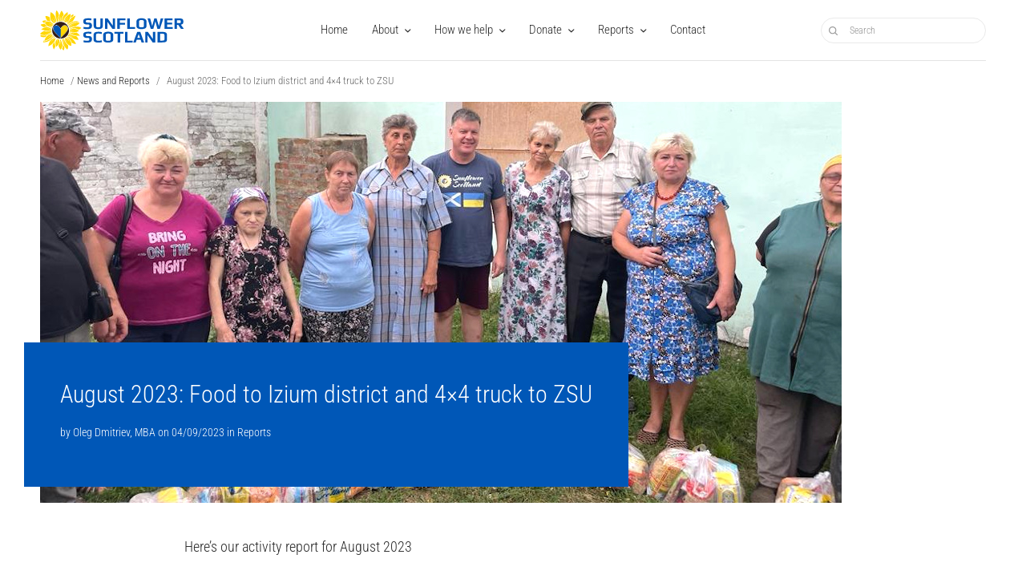

--- FILE ---
content_type: text/html; charset=UTF-8
request_url: https://sunflowerscotland.co.uk/news-and-reports/august-2023-two-food-deliveries-to-izium-district/
body_size: 23974
content:
<!doctype html>
<html lang="en-GB">
<head>
	<meta charset="UTF-8" />
	<meta name="viewport" content="width=device-width, initial-scale=1, viewport-fit=cover">
	<link rel="profile" href="http://gmpg.org/xfn/11">
	<meta name='robots' content='index, follow, max-image-preview:large, max-snippet:-1, max-video-preview:-1' />

	<!-- This site is optimized with the Yoast SEO plugin v26.6 - https://yoast.com/wordpress/plugins/seo/ -->
	<title>August 2023: Food to Izium district and 4x4 truck to ZSU - Sunflower Scotland</title>
<link data-rocket-preload as="style" data-wpr-hosted-gf-parameters="family=Oswald%3A300%2C%2C500%7CRoboto%20Condensed%3A300%2C300italic%2C700&subset=latin&display=swap" href="https://sunflowerscotland.co.uk/wp-content/cache/fonts/1/google-fonts/css/e/0/b/ca68982518f1bbd3a82d753ff0c77.css" rel="preload">
<link data-wpr-hosted-gf-parameters="family=Oswald%3A300%2C%2C500%7CRoboto%20Condensed%3A300%2C300italic%2C700&subset=latin&display=swap" href="https://sunflowerscotland.co.uk/wp-content/cache/fonts/1/google-fonts/css/e/0/b/ca68982518f1bbd3a82d753ff0c77.css" media="print" onload="this.media=&#039;all&#039;" rel="stylesheet">
<noscript data-wpr-hosted-gf-parameters=""><link rel="stylesheet" href="https://fonts.googleapis.com/css?family=Oswald%3A300%2C%2C500%7CRoboto%20Condensed%3A300%2C300italic%2C700&#038;subset=latin&#038;display=swap"></noscript>
	<meta name="description" content="Sunflower Scotland delivered food to 115 families in Horokhovatka and 98 families in Bakhtyn 20 km from the front line, and a 4x4 truck to ZSU" />
	<link rel="canonical" href="https://sunflowerscotland.co.uk/news-and-reports/august-2023-two-food-deliveries-to-izium-district/" />
	<meta property="og:locale" content="en_GB" />
	<meta property="og:type" content="article" />
	<meta property="og:title" content="August 2023: Food to Izium district and 4x4 truck to ZSU - Sunflower Scotland" />
	<meta property="og:description" content="Sunflower Scotland delivered food to 115 families in Horokhovatka and 98 families in Bakhtyn 20 km from the front line, and a 4x4 truck to ZSU" />
	<meta property="og:url" content="https://sunflowerscotland.co.uk/news-and-reports/august-2023-two-food-deliveries-to-izium-district/" />
	<meta property="og:site_name" content="Sunflower Scotland" />
	<meta property="article:published_time" content="2023-09-04T17:14:15+00:00" />
	<meta property="article:modified_time" content="2023-09-06T17:16:15+00:00" />
	<meta property="og:image" content="https://sunflowerscotland.co.uk/wp-content/uploads/2023/09/Horohovanta-food-delivery-Sunflower-Scotland-2023-08-11_21-28-03.jpg" />
	<meta property="og:image:width" content="1000" />
	<meta property="og:image:height" content="500" />
	<meta property="og:image:type" content="image/jpeg" />
	<meta name="author" content="Oleg Dmitriev, MBA" />
	<meta name="twitter:card" content="summary_large_image" />
	<meta name="twitter:label1" content="Written by" />
	<meta name="twitter:data1" content="Oleg Dmitriev, MBA" />
	<meta name="twitter:label2" content="Estimated reading time" />
	<meta name="twitter:data2" content="4 minutes" />
	<script type="application/ld+json" class="yoast-schema-graph">{"@context":"https://schema.org","@graph":[{"@type":"Article","@id":"https://sunflowerscotland.co.uk/news-and-reports/august-2023-two-food-deliveries-to-izium-district/#article","isPartOf":{"@id":"https://sunflowerscotland.co.uk/news-and-reports/august-2023-two-food-deliveries-to-izium-district/"},"author":{"name":"Oleg Dmitriev, MBA","@id":"https://sunflowerscotland.co.uk/#/schema/person/33e1360eb7b1e3dc41c511ac05b241ef"},"headline":"August 2023: Food to Izium district and 4&#215;4 truck to ZSU","datePublished":"2023-09-04T17:14:15+00:00","dateModified":"2023-09-06T17:16:15+00:00","mainEntityOfPage":{"@id":"https://sunflowerscotland.co.uk/news-and-reports/august-2023-two-food-deliveries-to-izium-district/"},"wordCount":362,"commentCount":0,"publisher":{"@id":"https://sunflowerscotland.co.uk/#organization"},"image":{"@id":"https://sunflowerscotland.co.uk/news-and-reports/august-2023-two-food-deliveries-to-izium-district/#primaryimage"},"thumbnailUrl":"https://sunflowerscotland.co.uk/wp-content/uploads/2023/09/Horohovanta-food-delivery-Sunflower-Scotland-2023-08-11_21-28-03.jpg","articleSection":["Reports"],"inLanguage":"en-GB","potentialAction":[{"@type":"CommentAction","name":"Comment","target":["https://sunflowerscotland.co.uk/news-and-reports/august-2023-two-food-deliveries-to-izium-district/#respond"]}]},{"@type":"WebPage","@id":"https://sunflowerscotland.co.uk/news-and-reports/august-2023-two-food-deliveries-to-izium-district/","url":"https://sunflowerscotland.co.uk/news-and-reports/august-2023-two-food-deliveries-to-izium-district/","name":"August 2023: Food to Izium district and 4x4 truck to ZSU - Sunflower Scotland","isPartOf":{"@id":"https://sunflowerscotland.co.uk/#website"},"primaryImageOfPage":{"@id":"https://sunflowerscotland.co.uk/news-and-reports/august-2023-two-food-deliveries-to-izium-district/#primaryimage"},"image":{"@id":"https://sunflowerscotland.co.uk/news-and-reports/august-2023-two-food-deliveries-to-izium-district/#primaryimage"},"thumbnailUrl":"https://sunflowerscotland.co.uk/wp-content/uploads/2023/09/Horohovanta-food-delivery-Sunflower-Scotland-2023-08-11_21-28-03.jpg","datePublished":"2023-09-04T17:14:15+00:00","dateModified":"2023-09-06T17:16:15+00:00","description":"Sunflower Scotland delivered food to 115 families in Horokhovatka and 98 families in Bakhtyn 20 km from the front line, and a 4x4 truck to ZSU","breadcrumb":{"@id":"https://sunflowerscotland.co.uk/news-and-reports/august-2023-two-food-deliveries-to-izium-district/#breadcrumb"},"inLanguage":"en-GB","potentialAction":[{"@type":"ReadAction","target":["https://sunflowerscotland.co.uk/news-and-reports/august-2023-two-food-deliveries-to-izium-district/"]}]},{"@type":"ImageObject","inLanguage":"en-GB","@id":"https://sunflowerscotland.co.uk/news-and-reports/august-2023-two-food-deliveries-to-izium-district/#primaryimage","url":"https://sunflowerscotland.co.uk/wp-content/uploads/2023/09/Horohovanta-food-delivery-Sunflower-Scotland-2023-08-11_21-28-03.jpg","contentUrl":"https://sunflowerscotland.co.uk/wp-content/uploads/2023/09/Horohovanta-food-delivery-Sunflower-Scotland-2023-08-11_21-28-03.jpg","width":1000,"height":500,"caption":"Horohovatka food delivery, Sunflower Scotland"},{"@type":"BreadcrumbList","@id":"https://sunflowerscotland.co.uk/news-and-reports/august-2023-two-food-deliveries-to-izium-district/#breadcrumb","itemListElement":[{"@type":"ListItem","position":1,"name":"Home","item":"https://sunflowerscotland.co.uk/"},{"@type":"ListItem","position":2,"name":"News and Reports","item":"https://sunflowerscotland.co.uk/news-and-reports/"},{"@type":"ListItem","position":3,"name":"August 2023: Food to Izium district and 4&#215;4 truck to ZSU"}]},{"@type":"WebSite","@id":"https://sunflowerscotland.co.uk/#website","url":"https://sunflowerscotland.co.uk/","name":"Sunflower Scotland","description":"Helping Ukraine frontline areas","publisher":{"@id":"https://sunflowerscotland.co.uk/#organization"},"potentialAction":[{"@type":"SearchAction","target":{"@type":"EntryPoint","urlTemplate":"https://sunflowerscotland.co.uk/?s={search_term_string}"},"query-input":{"@type":"PropertyValueSpecification","valueRequired":true,"valueName":"search_term_string"}}],"inLanguage":"en-GB"},{"@type":"Organization","@id":"https://sunflowerscotland.co.uk/#organization","name":"Sunflower Scotland","url":"https://sunflowerscotland.co.uk/","logo":{"@type":"ImageObject","inLanguage":"en-GB","@id":"https://sunflowerscotland.co.uk/#/schema/logo/image/","url":"https://sunflowerscotland.co.uk/wp-content/uploads/2024/05/Sunflower-Scotland-Logo-3-Horisontal-BLUE-PATH.svg","contentUrl":"https://sunflowerscotland.co.uk/wp-content/uploads/2024/05/Sunflower-Scotland-Logo-3-Horisontal-BLUE-PATH.svg","width":500,"height":140,"caption":"Sunflower Scotland"},"image":{"@id":"https://sunflowerscotland.co.uk/#/schema/logo/image/"}},{"@type":"Person","@id":"https://sunflowerscotland.co.uk/#/schema/person/33e1360eb7b1e3dc41c511ac05b241ef","name":"Oleg Dmitriev, MBA","image":{"@type":"ImageObject","inLanguage":"en-GB","@id":"https://sunflowerscotland.co.uk/#/schema/person/image/","url":"https://secure.gravatar.com/avatar/1bd9f06593a2792714f7cbc0478dce281d7f9c239176081d07291d4d7650742b?s=96&d=mm&r=g","contentUrl":"https://secure.gravatar.com/avatar/1bd9f06593a2792714f7cbc0478dce281d7f9c239176081d07291d4d7650742b?s=96&d=mm&r=g","caption":"Oleg Dmitriev, MBA"},"description":"Oleg is the founding chairman of Sunflower Scotland. He made five tours to Ukraine, having delivered aid to over 800 people in the active war zone. He holds a dual MBA degree from London Business School and Columbia University in New York. Recently he received a letter of recognition from Ukraine’s defence forces for his work.","url":"https://sunflowerscotland.co.uk/news-and-reports/author/chairman/"}]}</script>
	<!-- / Yoast SEO plugin. -->


<link rel='dns-prefetch' href='//fonts.googleapis.com' />
<link href='https://fonts.gstatic.com' crossorigin rel='preconnect' />
<link rel="alternate" type="application/rss+xml" title="Sunflower Scotland &raquo; Feed" href="https://sunflowerscotland.co.uk/feed/" />
<link rel="alternate" type="application/rss+xml" title="Sunflower Scotland &raquo; Comments Feed" href="https://sunflowerscotland.co.uk/comments/feed/" />
<link rel="alternate" type="application/rss+xml" title="Sunflower Scotland &raquo; August 2023: Food to Izium district and 4&#215;4 truck to ZSU Comments Feed" href="https://sunflowerscotland.co.uk/news-and-reports/august-2023-two-food-deliveries-to-izium-district/feed/" />
<link rel="alternate" title="oEmbed (JSON)" type="application/json+oembed" href="https://sunflowerscotland.co.uk/wp-json/oembed/1.0/embed?url=https%3A%2F%2Fsunflowerscotland.co.uk%2Fnews-and-reports%2Faugust-2023-two-food-deliveries-to-izium-district%2F" />
<link rel="alternate" title="oEmbed (XML)" type="text/xml+oembed" href="https://sunflowerscotland.co.uk/wp-json/oembed/1.0/embed?url=https%3A%2F%2Fsunflowerscotland.co.uk%2Fnews-and-reports%2Faugust-2023-two-food-deliveries-to-izium-district%2F&#038;format=xml" />
<style id='wp-img-auto-sizes-contain-inline-css' type='text/css'>
img:is([sizes=auto i],[sizes^="auto," i]){contain-intrinsic-size:3000px 1500px}
/*# sourceURL=wp-img-auto-sizes-contain-inline-css */
</style>
<style id='wp-emoji-styles-inline-css' type='text/css'>

	img.wp-smiley, img.emoji {
		display: inline !important;
		border: none !important;
		box-shadow: none !important;
		height: 1em !important;
		width: 1em !important;
		margin: 0 0.07em !important;
		vertical-align: -0.1em !important;
		background: none !important;
		padding: 0 !important;
	}
/*# sourceURL=wp-emoji-styles-inline-css */
</style>
<style id='wp-block-library-inline-css' type='text/css'>
:root{--wp-block-synced-color:#7a00df;--wp-block-synced-color--rgb:122,0,223;--wp-bound-block-color:var(--wp-block-synced-color);--wp-editor-canvas-background:#ddd;--wp-admin-theme-color:#007cba;--wp-admin-theme-color--rgb:0,124,186;--wp-admin-theme-color-darker-10:#006ba1;--wp-admin-theme-color-darker-10--rgb:0,107,160.5;--wp-admin-theme-color-darker-20:#005a87;--wp-admin-theme-color-darker-20--rgb:0,90,135;--wp-admin-border-width-focus:2px}@media (min-resolution:192dpi){:root{--wp-admin-border-width-focus:1.5px}}.wp-element-button{cursor:pointer}:root .has-very-light-gray-background-color{background-color:#eee}:root .has-very-dark-gray-background-color{background-color:#313131}:root .has-very-light-gray-color{color:#eee}:root .has-very-dark-gray-color{color:#313131}:root .has-vivid-green-cyan-to-vivid-cyan-blue-gradient-background{background:linear-gradient(135deg,#00d084,#0693e3)}:root .has-purple-crush-gradient-background{background:linear-gradient(135deg,#34e2e4,#4721fb 50%,#ab1dfe)}:root .has-hazy-dawn-gradient-background{background:linear-gradient(135deg,#faaca8,#dad0ec)}:root .has-subdued-olive-gradient-background{background:linear-gradient(135deg,#fafae1,#67a671)}:root .has-atomic-cream-gradient-background{background:linear-gradient(135deg,#fdd79a,#004a59)}:root .has-nightshade-gradient-background{background:linear-gradient(135deg,#330968,#31cdcf)}:root .has-midnight-gradient-background{background:linear-gradient(135deg,#020381,#2874fc)}:root{--wp--preset--font-size--normal:16px;--wp--preset--font-size--huge:42px}.has-regular-font-size{font-size:1em}.has-larger-font-size{font-size:2.625em}.has-normal-font-size{font-size:var(--wp--preset--font-size--normal)}.has-huge-font-size{font-size:var(--wp--preset--font-size--huge)}.has-text-align-center{text-align:center}.has-text-align-left{text-align:left}.has-text-align-right{text-align:right}.has-fit-text{white-space:nowrap!important}#end-resizable-editor-section{display:none}.aligncenter{clear:both}.items-justified-left{justify-content:flex-start}.items-justified-center{justify-content:center}.items-justified-right{justify-content:flex-end}.items-justified-space-between{justify-content:space-between}.screen-reader-text{border:0;clip-path:inset(50%);height:1px;margin:-1px;overflow:hidden;padding:0;position:absolute;width:1px;word-wrap:normal!important}.screen-reader-text:focus{background-color:#ddd;clip-path:none;color:#444;display:block;font-size:1em;height:auto;left:5px;line-height:normal;padding:15px 23px 14px;text-decoration:none;top:5px;width:auto;z-index:100000}html :where(.has-border-color){border-style:solid}html :where([style*=border-top-color]){border-top-style:solid}html :where([style*=border-right-color]){border-right-style:solid}html :where([style*=border-bottom-color]){border-bottom-style:solid}html :where([style*=border-left-color]){border-left-style:solid}html :where([style*=border-width]){border-style:solid}html :where([style*=border-top-width]){border-top-style:solid}html :where([style*=border-right-width]){border-right-style:solid}html :where([style*=border-bottom-width]){border-bottom-style:solid}html :where([style*=border-left-width]){border-left-style:solid}html :where(img[class*=wp-image-]){height:auto;max-width:100%}:where(figure){margin:0 0 1em}html :where(.is-position-sticky){--wp-admin--admin-bar--position-offset:var(--wp-admin--admin-bar--height,0px)}@media screen and (max-width:600px){html :where(.is-position-sticky){--wp-admin--admin-bar--position-offset:0px}}

/*# sourceURL=wp-block-library-inline-css */
</style><style id='wp-block-heading-inline-css' type='text/css'>
h1:where(.wp-block-heading).has-background,h2:where(.wp-block-heading).has-background,h3:where(.wp-block-heading).has-background,h4:where(.wp-block-heading).has-background,h5:where(.wp-block-heading).has-background,h6:where(.wp-block-heading).has-background{padding:1.25em 2.375em}h1.has-text-align-left[style*=writing-mode]:where([style*=vertical-lr]),h1.has-text-align-right[style*=writing-mode]:where([style*=vertical-rl]),h2.has-text-align-left[style*=writing-mode]:where([style*=vertical-lr]),h2.has-text-align-right[style*=writing-mode]:where([style*=vertical-rl]),h3.has-text-align-left[style*=writing-mode]:where([style*=vertical-lr]),h3.has-text-align-right[style*=writing-mode]:where([style*=vertical-rl]),h4.has-text-align-left[style*=writing-mode]:where([style*=vertical-lr]),h4.has-text-align-right[style*=writing-mode]:where([style*=vertical-rl]),h5.has-text-align-left[style*=writing-mode]:where([style*=vertical-lr]),h5.has-text-align-right[style*=writing-mode]:where([style*=vertical-rl]),h6.has-text-align-left[style*=writing-mode]:where([style*=vertical-lr]),h6.has-text-align-right[style*=writing-mode]:where([style*=vertical-rl]){rotate:180deg}
/*# sourceURL=https://sunflowerscotland.co.uk/wp-includes/blocks/heading/style.min.css */
</style>
<style id='wp-block-image-inline-css' type='text/css'>
.wp-block-image>a,.wp-block-image>figure>a{display:inline-block}.wp-block-image img{box-sizing:border-box;height:auto;max-width:100%;vertical-align:bottom}@media not (prefers-reduced-motion){.wp-block-image img.hide{visibility:hidden}.wp-block-image img.show{animation:show-content-image .4s}}.wp-block-image[style*=border-radius] img,.wp-block-image[style*=border-radius]>a{border-radius:inherit}.wp-block-image.has-custom-border img{box-sizing:border-box}.wp-block-image.aligncenter{text-align:center}.wp-block-image.alignfull>a,.wp-block-image.alignwide>a{width:100%}.wp-block-image.alignfull img,.wp-block-image.alignwide img{height:auto;width:100%}.wp-block-image .aligncenter,.wp-block-image .alignleft,.wp-block-image .alignright,.wp-block-image.aligncenter,.wp-block-image.alignleft,.wp-block-image.alignright{display:table}.wp-block-image .aligncenter>figcaption,.wp-block-image .alignleft>figcaption,.wp-block-image .alignright>figcaption,.wp-block-image.aligncenter>figcaption,.wp-block-image.alignleft>figcaption,.wp-block-image.alignright>figcaption{caption-side:bottom;display:table-caption}.wp-block-image .alignleft{float:left;margin:.5em 1em .5em 0}.wp-block-image .alignright{float:right;margin:.5em 0 .5em 1em}.wp-block-image .aligncenter{margin-left:auto;margin-right:auto}.wp-block-image :where(figcaption){margin-bottom:1em;margin-top:.5em}.wp-block-image.is-style-circle-mask img{border-radius:9999px}@supports ((-webkit-mask-image:none) or (mask-image:none)) or (-webkit-mask-image:none){.wp-block-image.is-style-circle-mask img{border-radius:0;-webkit-mask-image:url('data:image/svg+xml;utf8,<svg viewBox="0 0 100 100" xmlns="http://www.w3.org/2000/svg"><circle cx="50" cy="50" r="50"/></svg>');mask-image:url('data:image/svg+xml;utf8,<svg viewBox="0 0 100 100" xmlns="http://www.w3.org/2000/svg"><circle cx="50" cy="50" r="50"/></svg>');mask-mode:alpha;-webkit-mask-position:center;mask-position:center;-webkit-mask-repeat:no-repeat;mask-repeat:no-repeat;-webkit-mask-size:contain;mask-size:contain}}:root :where(.wp-block-image.is-style-rounded img,.wp-block-image .is-style-rounded img){border-radius:9999px}.wp-block-image figure{margin:0}.wp-lightbox-container{display:flex;flex-direction:column;position:relative}.wp-lightbox-container img{cursor:zoom-in}.wp-lightbox-container img:hover+button{opacity:1}.wp-lightbox-container button{align-items:center;backdrop-filter:blur(16px) saturate(180%);background-color:#5a5a5a40;border:none;border-radius:4px;cursor:zoom-in;display:flex;height:20px;justify-content:center;opacity:0;padding:0;position:absolute;right:16px;text-align:center;top:16px;width:20px;z-index:100}@media not (prefers-reduced-motion){.wp-lightbox-container button{transition:opacity .2s ease}}.wp-lightbox-container button:focus-visible{outline:3px auto #5a5a5a40;outline:3px auto -webkit-focus-ring-color;outline-offset:3px}.wp-lightbox-container button:hover{cursor:pointer;opacity:1}.wp-lightbox-container button:focus{opacity:1}.wp-lightbox-container button:focus,.wp-lightbox-container button:hover,.wp-lightbox-container button:not(:hover):not(:active):not(.has-background){background-color:#5a5a5a40;border:none}.wp-lightbox-overlay{box-sizing:border-box;cursor:zoom-out;height:100vh;left:0;overflow:hidden;position:fixed;top:0;visibility:hidden;width:100%;z-index:100000}.wp-lightbox-overlay .close-button{align-items:center;cursor:pointer;display:flex;justify-content:center;min-height:40px;min-width:40px;padding:0;position:absolute;right:calc(env(safe-area-inset-right) + 16px);top:calc(env(safe-area-inset-top) + 16px);z-index:5000000}.wp-lightbox-overlay .close-button:focus,.wp-lightbox-overlay .close-button:hover,.wp-lightbox-overlay .close-button:not(:hover):not(:active):not(.has-background){background:none;border:none}.wp-lightbox-overlay .lightbox-image-container{height:var(--wp--lightbox-container-height);left:50%;overflow:hidden;position:absolute;top:50%;transform:translate(-50%,-50%);transform-origin:top left;width:var(--wp--lightbox-container-width);z-index:9999999999}.wp-lightbox-overlay .wp-block-image{align-items:center;box-sizing:border-box;display:flex;height:100%;justify-content:center;margin:0;position:relative;transform-origin:0 0;width:100%;z-index:3000000}.wp-lightbox-overlay .wp-block-image img{height:var(--wp--lightbox-image-height);min-height:var(--wp--lightbox-image-height);min-width:var(--wp--lightbox-image-width);width:var(--wp--lightbox-image-width)}.wp-lightbox-overlay .wp-block-image figcaption{display:none}.wp-lightbox-overlay button{background:none;border:none}.wp-lightbox-overlay .scrim{background-color:#fff;height:100%;opacity:.9;position:absolute;width:100%;z-index:2000000}.wp-lightbox-overlay.active{visibility:visible}@media not (prefers-reduced-motion){.wp-lightbox-overlay.active{animation:turn-on-visibility .25s both}.wp-lightbox-overlay.active img{animation:turn-on-visibility .35s both}.wp-lightbox-overlay.show-closing-animation:not(.active){animation:turn-off-visibility .35s both}.wp-lightbox-overlay.show-closing-animation:not(.active) img{animation:turn-off-visibility .25s both}.wp-lightbox-overlay.zoom.active{animation:none;opacity:1;visibility:visible}.wp-lightbox-overlay.zoom.active .lightbox-image-container{animation:lightbox-zoom-in .4s}.wp-lightbox-overlay.zoom.active .lightbox-image-container img{animation:none}.wp-lightbox-overlay.zoom.active .scrim{animation:turn-on-visibility .4s forwards}.wp-lightbox-overlay.zoom.show-closing-animation:not(.active){animation:none}.wp-lightbox-overlay.zoom.show-closing-animation:not(.active) .lightbox-image-container{animation:lightbox-zoom-out .4s}.wp-lightbox-overlay.zoom.show-closing-animation:not(.active) .lightbox-image-container img{animation:none}.wp-lightbox-overlay.zoom.show-closing-animation:not(.active) .scrim{animation:turn-off-visibility .4s forwards}}@keyframes show-content-image{0%{visibility:hidden}99%{visibility:hidden}to{visibility:visible}}@keyframes turn-on-visibility{0%{opacity:0}to{opacity:1}}@keyframes turn-off-visibility{0%{opacity:1;visibility:visible}99%{opacity:0;visibility:visible}to{opacity:0;visibility:hidden}}@keyframes lightbox-zoom-in{0%{transform:translate(calc((-100vw + var(--wp--lightbox-scrollbar-width))/2 + var(--wp--lightbox-initial-left-position)),calc(-50vh + var(--wp--lightbox-initial-top-position))) scale(var(--wp--lightbox-scale))}to{transform:translate(-50%,-50%) scale(1)}}@keyframes lightbox-zoom-out{0%{transform:translate(-50%,-50%) scale(1);visibility:visible}99%{visibility:visible}to{transform:translate(calc((-100vw + var(--wp--lightbox-scrollbar-width))/2 + var(--wp--lightbox-initial-left-position)),calc(-50vh + var(--wp--lightbox-initial-top-position))) scale(var(--wp--lightbox-scale));visibility:hidden}}
/*# sourceURL=https://sunflowerscotland.co.uk/wp-includes/blocks/image/style.min.css */
</style>
<style id='wp-block-paragraph-inline-css' type='text/css'>
.is-small-text{font-size:.875em}.is-regular-text{font-size:1em}.is-large-text{font-size:2.25em}.is-larger-text{font-size:3em}.has-drop-cap:not(:focus):first-letter{float:left;font-size:8.4em;font-style:normal;font-weight:100;line-height:.68;margin:.05em .1em 0 0;text-transform:uppercase}body.rtl .has-drop-cap:not(:focus):first-letter{float:none;margin-left:.1em}p.has-drop-cap.has-background{overflow:hidden}:root :where(p.has-background){padding:1.25em 2.375em}:where(p.has-text-color:not(.has-link-color)) a{color:inherit}p.has-text-align-left[style*="writing-mode:vertical-lr"],p.has-text-align-right[style*="writing-mode:vertical-rl"]{rotate:180deg}
/*# sourceURL=https://sunflowerscotland.co.uk/wp-includes/blocks/paragraph/style.min.css */
</style>
<style id='wp-block-spacer-inline-css' type='text/css'>
.wp-block-spacer{clear:both}
/*# sourceURL=https://sunflowerscotland.co.uk/wp-includes/blocks/spacer/style.min.css */
</style>
<style id='global-styles-inline-css' type='text/css'>
:root{--wp--preset--aspect-ratio--square: 1;--wp--preset--aspect-ratio--4-3: 4/3;--wp--preset--aspect-ratio--3-4: 3/4;--wp--preset--aspect-ratio--3-2: 3/2;--wp--preset--aspect-ratio--2-3: 2/3;--wp--preset--aspect-ratio--16-9: 16/9;--wp--preset--aspect-ratio--9-16: 9/16;--wp--preset--color--black: #000000;--wp--preset--color--cyan-bluish-gray: #abb8c3;--wp--preset--color--white: #ffffff;--wp--preset--color--pale-pink: #f78da7;--wp--preset--color--vivid-red: #cf2e2e;--wp--preset--color--luminous-vivid-orange: #ff6900;--wp--preset--color--luminous-vivid-amber: #fcb900;--wp--preset--color--light-green-cyan: #7bdcb5;--wp--preset--color--vivid-green-cyan: #00d084;--wp--preset--color--pale-cyan-blue: #8ed1fc;--wp--preset--color--vivid-cyan-blue: #0693e3;--wp--preset--color--vivid-purple: #9b51e0;--wp--preset--color--sunflower-blue: #0057b7;--wp--preset--color--sunflower-purple: #520373;--wp--preset--color--dark-grey: #404040;--wp--preset--color--light-grey: #eeeeee;--wp--preset--color--dark-olive: #284300;--wp--preset--gradient--vivid-cyan-blue-to-vivid-purple: linear-gradient(135deg,rgb(6,147,227) 0%,rgb(155,81,224) 100%);--wp--preset--gradient--light-green-cyan-to-vivid-green-cyan: linear-gradient(135deg,rgb(122,220,180) 0%,rgb(0,208,130) 100%);--wp--preset--gradient--luminous-vivid-amber-to-luminous-vivid-orange: linear-gradient(135deg,rgb(252,185,0) 0%,rgb(255,105,0) 100%);--wp--preset--gradient--luminous-vivid-orange-to-vivid-red: linear-gradient(135deg,rgb(255,105,0) 0%,rgb(207,46,46) 100%);--wp--preset--gradient--very-light-gray-to-cyan-bluish-gray: linear-gradient(135deg,rgb(238,238,238) 0%,rgb(169,184,195) 100%);--wp--preset--gradient--cool-to-warm-spectrum: linear-gradient(135deg,rgb(74,234,220) 0%,rgb(151,120,209) 20%,rgb(207,42,186) 40%,rgb(238,44,130) 60%,rgb(251,105,98) 80%,rgb(254,248,76) 100%);--wp--preset--gradient--blush-light-purple: linear-gradient(135deg,rgb(255,206,236) 0%,rgb(152,150,240) 100%);--wp--preset--gradient--blush-bordeaux: linear-gradient(135deg,rgb(254,205,165) 0%,rgb(254,45,45) 50%,rgb(107,0,62) 100%);--wp--preset--gradient--luminous-dusk: linear-gradient(135deg,rgb(255,203,112) 0%,rgb(199,81,192) 50%,rgb(65,88,208) 100%);--wp--preset--gradient--pale-ocean: linear-gradient(135deg,rgb(255,245,203) 0%,rgb(182,227,212) 50%,rgb(51,167,181) 100%);--wp--preset--gradient--electric-grass: linear-gradient(135deg,rgb(202,248,128) 0%,rgb(113,206,126) 100%);--wp--preset--gradient--midnight: linear-gradient(135deg,rgb(2,3,129) 0%,rgb(40,116,252) 100%);--wp--preset--font-size--small: 13px;--wp--preset--font-size--medium: 20px;--wp--preset--font-size--large: 36px;--wp--preset--font-size--x-large: 42px;--wp--preset--spacing--20: 0.44rem;--wp--preset--spacing--30: 0.67rem;--wp--preset--spacing--40: 1rem;--wp--preset--spacing--50: 1.5rem;--wp--preset--spacing--60: 2.25rem;--wp--preset--spacing--70: 3.38rem;--wp--preset--spacing--80: 5.06rem;--wp--preset--shadow--natural: 6px 6px 9px rgba(0, 0, 0, 0.2);--wp--preset--shadow--deep: 12px 12px 50px rgba(0, 0, 0, 0.4);--wp--preset--shadow--sharp: 6px 6px 0px rgba(0, 0, 0, 0.2);--wp--preset--shadow--outlined: 6px 6px 0px -3px rgb(255, 255, 255), 6px 6px rgb(0, 0, 0);--wp--preset--shadow--crisp: 6px 6px 0px rgb(0, 0, 0);}:where(.is-layout-flex){gap: 0.5em;}:where(.is-layout-grid){gap: 0.5em;}body .is-layout-flex{display: flex;}.is-layout-flex{flex-wrap: wrap;align-items: center;}.is-layout-flex > :is(*, div){margin: 0;}body .is-layout-grid{display: grid;}.is-layout-grid > :is(*, div){margin: 0;}:where(.wp-block-columns.is-layout-flex){gap: 2em;}:where(.wp-block-columns.is-layout-grid){gap: 2em;}:where(.wp-block-post-template.is-layout-flex){gap: 1.25em;}:where(.wp-block-post-template.is-layout-grid){gap: 1.25em;}.has-black-color{color: var(--wp--preset--color--black) !important;}.has-cyan-bluish-gray-color{color: var(--wp--preset--color--cyan-bluish-gray) !important;}.has-white-color{color: var(--wp--preset--color--white) !important;}.has-pale-pink-color{color: var(--wp--preset--color--pale-pink) !important;}.has-vivid-red-color{color: var(--wp--preset--color--vivid-red) !important;}.has-luminous-vivid-orange-color{color: var(--wp--preset--color--luminous-vivid-orange) !important;}.has-luminous-vivid-amber-color{color: var(--wp--preset--color--luminous-vivid-amber) !important;}.has-light-green-cyan-color{color: var(--wp--preset--color--light-green-cyan) !important;}.has-vivid-green-cyan-color{color: var(--wp--preset--color--vivid-green-cyan) !important;}.has-pale-cyan-blue-color{color: var(--wp--preset--color--pale-cyan-blue) !important;}.has-vivid-cyan-blue-color{color: var(--wp--preset--color--vivid-cyan-blue) !important;}.has-vivid-purple-color{color: var(--wp--preset--color--vivid-purple) !important;}.has-black-background-color{background-color: var(--wp--preset--color--black) !important;}.has-cyan-bluish-gray-background-color{background-color: var(--wp--preset--color--cyan-bluish-gray) !important;}.has-white-background-color{background-color: var(--wp--preset--color--white) !important;}.has-pale-pink-background-color{background-color: var(--wp--preset--color--pale-pink) !important;}.has-vivid-red-background-color{background-color: var(--wp--preset--color--vivid-red) !important;}.has-luminous-vivid-orange-background-color{background-color: var(--wp--preset--color--luminous-vivid-orange) !important;}.has-luminous-vivid-amber-background-color{background-color: var(--wp--preset--color--luminous-vivid-amber) !important;}.has-light-green-cyan-background-color{background-color: var(--wp--preset--color--light-green-cyan) !important;}.has-vivid-green-cyan-background-color{background-color: var(--wp--preset--color--vivid-green-cyan) !important;}.has-pale-cyan-blue-background-color{background-color: var(--wp--preset--color--pale-cyan-blue) !important;}.has-vivid-cyan-blue-background-color{background-color: var(--wp--preset--color--vivid-cyan-blue) !important;}.has-vivid-purple-background-color{background-color: var(--wp--preset--color--vivid-purple) !important;}.has-black-border-color{border-color: var(--wp--preset--color--black) !important;}.has-cyan-bluish-gray-border-color{border-color: var(--wp--preset--color--cyan-bluish-gray) !important;}.has-white-border-color{border-color: var(--wp--preset--color--white) !important;}.has-pale-pink-border-color{border-color: var(--wp--preset--color--pale-pink) !important;}.has-vivid-red-border-color{border-color: var(--wp--preset--color--vivid-red) !important;}.has-luminous-vivid-orange-border-color{border-color: var(--wp--preset--color--luminous-vivid-orange) !important;}.has-luminous-vivid-amber-border-color{border-color: var(--wp--preset--color--luminous-vivid-amber) !important;}.has-light-green-cyan-border-color{border-color: var(--wp--preset--color--light-green-cyan) !important;}.has-vivid-green-cyan-border-color{border-color: var(--wp--preset--color--vivid-green-cyan) !important;}.has-pale-cyan-blue-border-color{border-color: var(--wp--preset--color--pale-cyan-blue) !important;}.has-vivid-cyan-blue-border-color{border-color: var(--wp--preset--color--vivid-cyan-blue) !important;}.has-vivid-purple-border-color{border-color: var(--wp--preset--color--vivid-purple) !important;}.has-vivid-cyan-blue-to-vivid-purple-gradient-background{background: var(--wp--preset--gradient--vivid-cyan-blue-to-vivid-purple) !important;}.has-light-green-cyan-to-vivid-green-cyan-gradient-background{background: var(--wp--preset--gradient--light-green-cyan-to-vivid-green-cyan) !important;}.has-luminous-vivid-amber-to-luminous-vivid-orange-gradient-background{background: var(--wp--preset--gradient--luminous-vivid-amber-to-luminous-vivid-orange) !important;}.has-luminous-vivid-orange-to-vivid-red-gradient-background{background: var(--wp--preset--gradient--luminous-vivid-orange-to-vivid-red) !important;}.has-very-light-gray-to-cyan-bluish-gray-gradient-background{background: var(--wp--preset--gradient--very-light-gray-to-cyan-bluish-gray) !important;}.has-cool-to-warm-spectrum-gradient-background{background: var(--wp--preset--gradient--cool-to-warm-spectrum) !important;}.has-blush-light-purple-gradient-background{background: var(--wp--preset--gradient--blush-light-purple) !important;}.has-blush-bordeaux-gradient-background{background: var(--wp--preset--gradient--blush-bordeaux) !important;}.has-luminous-dusk-gradient-background{background: var(--wp--preset--gradient--luminous-dusk) !important;}.has-pale-ocean-gradient-background{background: var(--wp--preset--gradient--pale-ocean) !important;}.has-electric-grass-gradient-background{background: var(--wp--preset--gradient--electric-grass) !important;}.has-midnight-gradient-background{background: var(--wp--preset--gradient--midnight) !important;}.has-small-font-size{font-size: var(--wp--preset--font-size--small) !important;}.has-medium-font-size{font-size: var(--wp--preset--font-size--medium) !important;}.has-large-font-size{font-size: var(--wp--preset--font-size--large) !important;}.has-x-large-font-size{font-size: var(--wp--preset--font-size--x-large) !important;}
/*# sourceURL=global-styles-inline-css */
</style>

<style id='classic-theme-styles-inline-css' type='text/css'>
/*! This file is auto-generated */
.wp-block-button__link{color:#fff;background-color:#32373c;border-radius:9999px;box-shadow:none;text-decoration:none;padding:calc(.667em + 2px) calc(1.333em + 2px);font-size:1.125em}.wp-block-file__button{background:#32373c;color:#fff;text-decoration:none}
/*# sourceURL=/wp-includes/css/classic-themes.min.css */
</style>
<link data-minify="1" rel='stylesheet' id='thb-app-css' href='https://sunflowerscotland.co.uk/wp-content/cache/min/1/wp-content/themes/smart-home/assets/css/app.css?ver=1767483071' type='text/css' media='all' />
<style id='thb-app-inline-css' type='text/css'>
.logo-holder .logolink .logoimg {max-height:50px;}.logo-holder .logolink .logoimg[src$=".svg"] {max-height:100%;height:50px;}@media screen and (max-width:1067px) {.header .logo-holder .logolink .logoimg {max-height:50px;}.header .logo-holder .logolink .logoimg[src$=".svg"] {max-height:100%;height:50px;}}h1,h2,h3,h4,h5,h6, q, blockquote, .post-content blockquote, .widget .thb-widget-title {font-family:Oswald !important;}body, .post .post-title h3, .post .post-title h1,.shop-general-title, .cart_totals h2, .shop-regular-title, .woocommerce-billing-fields h3, #order_review_heading, .woocommerce-Address-title h3, .woocommerce-MyAccount-content h3, .products-title, .single-product .products > h2, .cross-sells > h2, #ship-to-different-address, blockquote cite, .post-content blockquote cite {font-family:Roboto Condensed !important;}
/*# sourceURL=thb-app-inline-css */
</style>
<link rel='stylesheet' id='thb-style-css' href='https://sunflowerscotland.co.uk/wp-content/themes/smart-home/style.css?ver=1.0.1' type='text/css' media='all' />

<script type="text/javascript" src="https://sunflowerscotland.co.uk/wp-includes/js/jquery/jquery.min.js?ver=3.7.1" id="jquery-core-js"></script>
<script type="text/javascript" src="https://sunflowerscotland.co.uk/wp-includes/js/jquery/jquery-migrate.min.js?ver=3.4.1" id="jquery-migrate-js"></script>
<link rel="https://api.w.org/" href="https://sunflowerscotland.co.uk/wp-json/" /><link rel="alternate" title="JSON" type="application/json" href="https://sunflowerscotland.co.uk/wp-json/wp/v2/posts/832" /><link rel="EditURI" type="application/rsd+xml" title="RSD" href="https://sunflowerscotland.co.uk/xmlrpc.php?rsd" />
<meta name="generator" content="WordPress 6.9" />
<link rel='shortlink' href='https://sunflowerscotland.co.uk/?p=832' />
<link rel="pingback" href="https://sunflowerscotland.co.uk/xmlrpc.php"><link rel="icon" href="https://sunflowerscotland.co.uk/wp-content/uploads/2023/04/Sunflower-Scotland-sunflower-with-heart-2.0.svg" sizes="32x32" />
<link rel="icon" href="https://sunflowerscotland.co.uk/wp-content/uploads/2023/04/Sunflower-Scotland-sunflower-with-heart-2.0.svg" sizes="192x192" />
<link rel="apple-touch-icon" href="https://sunflowerscotland.co.uk/wp-content/uploads/2023/04/Sunflower-Scotland-sunflower-with-heart-2.0.svg" />
<meta name="msapplication-TileImage" content="https://sunflowerscotland.co.uk/wp-content/uploads/2023/04/Sunflower-Scotland-sunflower-with-heart-2.0.svg" />
		<style type="text/css" id="wp-custom-css">
			.od_form_header {
	padding-top:0rem;padding-bottom:1rem
}
html {
    scroll-behavior: smooth;
    scroll-padding-top: 160px;
}

.author_bio_section{
background-color: #d1ecff;
margin-top:45px;
	padding: 15px;
/*border: 1px solid #ccc;*/
border-radius: 16px;
}
  
.author_name{
font-size:15px;
font-weight: bold;
}

.author_details {
font-size:13px;
}

.author_details img {
border: 1px solid #D8D8D8;
border-radius: 50%;
float: left;
margin: 0 10px 10px 0;
}

.author_links {
font-size:14px;
}

body.postid-2335 .post-detail .post-title-container {
	background: rgba(42,116,237,0.6)
}
body.postid-2657 .post-detail .post-title-container {
	background: rgba(60,34,93,0.6)
}

.od_padding15px {
padding:15px 15px 0;
}

.od-block-cover {
    margin-bottom: 0px;
}

.wp-block-latest-posts.is-grid .wp-block-latest-posts__featured-image .wp-post-image {
    border-radius: 0px;
}

/*square post header images on PC*/
@media only screen and (min-width: 768px) {
.post-detail .thb-article-featured-image .wp-post-image
{
border-radius: 0px;
}
}

@media only screen and (min-width: 768px) {
.post-detail .thb-article-featured-image+.post-title-container 
{
border-radius: 0px;
}
}

/*square post header images on mobile*/
.post-detail .thb-article-featured-image .wp-post-image {
border-radius:0px;
}

.post-detail .thb-article-featured-image+.post-title-container {
border-radius:0px;
}

/*title container Sunflower color*/
.post-detail .post-title-container
{
background:#0057b7;
}
.thb-mobile-menu .sub-menu a
{
line-height:1.5;
font-size:14px;
}

/* Sunflower Blue*/
.has-sunflower-blue-background-color {
    background-color: #0057b7;
}

.has-sunflower-blue-color {
    color: #0057b7;
}

/* Sunflower Purple*/
.has-sunflower-purple-background-color {
    background-color: #520373;
}
.has-sunflower-purple-color {
    color: #520373;
}

/* White */
.has-white-background-color {
    background-color: #ffffff;
}
.has-white-color {
    color: #ffffff;
}

/* Dark Grey */
.has-dark-grey-background-color {
    background-color: #404040;
}
.has-dark-grey-color {
    color: #404040;
}

/* Light Grey */
.has-light-grey-background-color {
    background-color: #eeeeee;
}
.has-light-grey-color {
    color: #eeeeee;
}

/* Dark Olive*/
.has-dark-olive-background-color {
    background-color: #284300;
}
.has-dark-olive-color {
    color: #284300;
}
		</style>
		<noscript><style id="rocket-lazyload-nojs-css">.rll-youtube-player, [data-lazy-src]{display:none !important;}</style></noscript><meta name="generator" content="WP Rocket 3.20.2" data-wpr-features="wpr_minify_js wpr_lazyload_images wpr_minify_css wpr_preload_links wpr_host_fonts_locally wpr_desktop" /></head>
<body class="wp-singular post-template-default single single-post postid-832 single-format-standard wp-custom-logo wp-theme-smart-home thb-single-product-ajax-off">
<!-- Start Wrapper -->
<div data-rocket-location-hash="99bb46786fd5bd31bcd7bdc067ad247a" id="wrapper">
		<div data-rocket-location-hash="172af447f825ea622f435e854125e7a1" class="header-wrapper">
	<header data-rocket-location-hash="2bc2b84baa37cb538a2edafdbae26117" class="header thb-main-header ">
		<div class="header-logo-row">
			<div class="row align-middle">
				<div class="small-3 large-4 columns hide-for-large">
						<div class="mobile-toggle-holder thb-secondary-item">
		<div class="mobile-toggle">
			<span></span><span></span><span></span>
		</div>
	</div>
					</div>
				<div class="small-6 large-3 columns">
						<div class="logo-holder">
					<a href="https://sunflowerscotland.co.uk/" class="logolink" title="Sunflower Scotland">
				<img src="data:image/svg+xml,%3Csvg%20xmlns='http://www.w3.org/2000/svg'%20viewBox='0%200%20500%20140'%3E%3C/svg%3E" alt="Sunflower Scotland" class="logoimg" width="500" height="140" data-lazy-src="https://sunflowerscotland.co.uk/wp-content/uploads/2024/05/Sunflower-Scotland-Logo-3-Horisontal-BLUE-PATH.svg" /><noscript><img src="https://sunflowerscotland.co.uk/wp-content/uploads/2024/05/Sunflower-Scotland-Logo-3-Horisontal-BLUE-PATH.svg" alt="Sunflower Scotland" class="logoimg" width="500" height="140" /></noscript>
			</a>
				</div>
					</div>
				<div class="small-6 large-6 columns show-for-large">
					<div class="thb-navbar">
						<nav class="full-menu">
	<ul id="menu-navigation" class="thb-full-menu"><li id="menu-item-2328" class="menu-item menu-item-type-custom menu-item-object-custom menu-item-2328"><a href="/">Home</a></li>
<li id="menu-item-142" class="menu-item menu-item-type-post_type menu-item-object-page menu-item-has-children menu-item-142"><a href="https://sunflowerscotland.co.uk/about/">About</a>
<ul class="sub-menu">
	<li id="menu-item-3727" class="menu-item menu-item-type-post_type menu-item-object-page menu-item-3727"><a href="https://sunflowerscotland.co.uk/about/">About Sunflower</a></li>
	<li id="menu-item-4156" class="menu-item menu-item-type-post_type menu-item-object-page menu-item-4156"><a href="https://sunflowerscotland.co.uk/about/sunflower-scotland-team/">Team</a></li>
	<li id="menu-item-818" class="menu-item menu-item-type-post_type menu-item-object-page menu-item-818"><a href="https://sunflowerscotland.co.uk/about/gratitude/">Gratitude</a></li>
	<li id="menu-item-831" class="menu-item menu-item-type-post_type menu-item-object-page menu-item-831"><a href="https://sunflowerscotland.co.uk/sunflower-scotland-in-the-press/">In the Press</a></li>
	<li id="menu-item-1007" class="menu-item menu-item-type-post_type menu-item-object-page menu-item-1007"><a href="https://sunflowerscotland.co.uk/about/articles/">Articles</a></li>
	<li id="menu-item-1175" class="menu-item menu-item-type-post_type menu-item-object-page menu-item-1175"><a href="https://sunflowerscotland.co.uk/about/humanitarian-aid-delivery-map/">Aid Map</a></li>
	<li id="menu-item-1234" class="menu-item menu-item-type-post_type menu-item-object-page menu-item-1234"><a href="https://sunflowerscotland.co.uk/about/sunflower-scotland-team/">Board of Trustees</a></li>
	<li id="menu-item-3742" class="menu-item menu-item-type-post_type menu-item-object-page menu-item-3742"><a href="https://sunflowerscotland.co.uk/about/staff-and-volunteer-handbook/">Handbook</a></li>
</ul>
</li>
<li id="menu-item-1342" class="menu-item menu-item-type-post_type menu-item-object-page menu-item-has-children menu-item-1342"><a href="https://sunflowerscotland.co.uk/how-we-help-ukraine/">How we help</a>
<ul class="sub-menu">
	<li id="menu-item-2206" class="menu-item menu-item-type-post_type menu-item-object-page menu-item-2206"><a href="https://sunflowerscotland.co.uk/how-we-help-ukraine/helping-down-syndrome-children-and-orphans/">Down syndrome kids and orphans</a></li>
	<li id="menu-item-3516" class="menu-item menu-item-type-post_type menu-item-object-page menu-item-3516"><a href="https://sunflowerscotland.co.uk/how-we-help-ukraine/saving-lives-at-the-front-line/">Saving Lives at the Front Line</a></li>
	<li id="menu-item-2207" class="menu-item menu-item-type-post_type menu-item-object-page menu-item-2207"><a href="https://sunflowerscotland.co.uk/how-we-help-ukraine/help-to-amputee-and-war-trauma-rehabilitation-centres/">Rehabilitation of war trauma</a></li>
	<li id="menu-item-2208" class="menu-item menu-item-type-post_type menu-item-object-post menu-item-2208"><a href="https://sunflowerscotland.co.uk/news-and-reports/help-ukraine-buy-ukrainian-and-save-58/">Help Ukraine: buy Ukrainian</a></li>
</ul>
</li>
<li id="menu-item-712" class="menu-item menu-item-type-post_type menu-item-object-page menu-item-has-children menu-item-712"><a href="https://sunflowerscotland.co.uk/donate-to-support-ukraine/">Donate</a>
<ul class="sub-menu">
	<li id="menu-item-1588" class="menu-item menu-item-type-post_type menu-item-object-page menu-item-1588"><a href="https://sunflowerscotland.co.uk/donate-to-support-ukraine/">Donate money</a></li>
	<li id="menu-item-1587" class="menu-item menu-item-type-post_type menu-item-object-page menu-item-1587"><a href="https://sunflowerscotland.co.uk/donate-to-support-ukraine/donate-car-to-ukraine/">Donate car</a></li>
	<li id="menu-item-1682" class="menu-item menu-item-type-post_type menu-item-object-page menu-item-1682"><a href="https://sunflowerscotland.co.uk/donate-to-support-ukraine/buy-a-book-and-donate-to-ukraine/">Buy a book</a></li>
	<li id="menu-item-1669" class="menu-item menu-item-type-post_type menu-item-object-page menu-item-1669"><a href="https://sunflowerscotland.co.uk/donate-to-support-ukraine/online-gift-aid-form/">Gift Aid Form</a></li>
</ul>
</li>
<li id="menu-item-556" class="menu-item menu-item-type-post_type menu-item-object-page current_page_parent menu-item-has-children menu-item-556"><a href="https://sunflowerscotland.co.uk/news-and-reports/">Reports</a>
<ul class="sub-menu">
	<li id="menu-item-4011" class="menu-item menu-item-type-post_type menu-item-object-page current_page_parent menu-item-4011"><a href="https://sunflowerscotland.co.uk/news-and-reports/">Mission Reports</a></li>
	<li id="menu-item-4012" class="menu-item menu-item-type-custom menu-item-object-custom menu-item-4012"><a href="https://sunflowerscotland.co.uk/donate-to-support-ukraine/donate-car-to-ukraine/#vehicle-deliveries">Vehicle Deliveries</a></li>
	<li id="menu-item-1914" class="menu-item menu-item-type-post_type menu-item-object-page menu-item-1914"><a href="https://sunflowerscotland.co.uk/news-and-reports/annual-reports/">Annual Reports</a></li>
</ul>
</li>
<li id="menu-item-141" class="menu-item menu-item-type-post_type menu-item-object-page menu-item-141"><a href="https://sunflowerscotland.co.uk/contact/">Contact</a></li>
</ul></nav>
					</div>
				</div>
				<div class="small-3 large-3 columns">
						<div class="thb-secondary-area">
			<div class="thb-secondary-item thb-quick-search">
		<div class="thb-header-inline-search">
			<form method="get" class="searchform" role="search" action="https://sunflowerscotland.co.uk/">
	<input name="s" type="text" placeholder="Search" class="search-field">
	<button type="submit" class="search-submit" value="Search"></button>
</form>
		</div>
	</div>
		</div>
					</div>
			</div>
		</div>
	</header>
</div>
		<div data-rocket-location-hash="d526fdb0628a3dab0d75c35d4ee3b221" role="main">
	<div data-rocket-location-hash="78e2965a8b7b8b4dedb09d5cc8b6c41a" class="row">
		<div class="small-12 columns">
			<div class="thb-breadcrumb-bar">
				<p id="breadcrumbs" class="yoast-breadcrumbs"><span><span><a href="https://sunflowerscotland.co.uk/">Home</a></span> / <span><a href="https://sunflowerscotland.co.uk/news-and-reports/">News and Reports</a></span> / <span class="breadcrumb_last" aria-current="page">August 2023: Food to Izium district and 4&#215;4 truck to ZSU</span></span></p>			</div>
		</div>
	</div>
	<div data-rocket-location-hash="ce7fbcd7b677453ddc106a4ff2879af6" class="post-detail-row has-article-padding">
	<div class="row">
		<div class="small-12 columns">
			<div class="sidebar-container">
				<div class="sidebar-content-main ">
					<article itemscope itemtype="http://schema.org/Article" class="post post-detail post-detail-style1 post-832 type-post status-publish format-standard has-post-thumbnail hentry category-reports" id="post-832">
						<div class="post-header-container">
															<div class="thb-article-featured-image">
									<img width="1000" height="500" src="data:image/svg+xml,%3Csvg%20xmlns='http://www.w3.org/2000/svg'%20viewBox='0%200%201000%20500'%3E%3C/svg%3E" class="attachment-smarthome-full size-smarthome-full wp-post-image" alt="Horohovatka food delivery, Sunflower Scotland" decoding="async" fetchpriority="high" data-lazy-srcset="https://sunflowerscotland.co.uk/wp-content/uploads/2023/09/Horohovanta-food-delivery-Sunflower-Scotland-2023-08-11_21-28-03.jpg 1000w, https://sunflowerscotland.co.uk/wp-content/uploads/2023/09/Horohovanta-food-delivery-Sunflower-Scotland-2023-08-11_21-28-03-300x150.jpg 300w, https://sunflowerscotland.co.uk/wp-content/uploads/2023/09/Horohovanta-food-delivery-Sunflower-Scotland-2023-08-11_21-28-03-768x384.jpg 768w, https://sunflowerscotland.co.uk/wp-content/uploads/2023/09/Horohovanta-food-delivery-Sunflower-Scotland-2023-08-11_21-28-03-800x400.jpg 800w, https://sunflowerscotland.co.uk/wp-content/uploads/2023/09/Horohovanta-food-delivery-Sunflower-Scotland-2023-08-11_21-28-03-290x145.jpg 290w, https://sunflowerscotland.co.uk/wp-content/uploads/2023/09/Horohovanta-food-delivery-Sunflower-Scotland-2023-08-11_21-28-03-550x275.jpg 550w" data-lazy-sizes="(max-width: 1000px) 100vw, 1000px" data-lazy-src="https://sunflowerscotland.co.uk/wp-content/uploads/2023/09/Horohovanta-food-delivery-Sunflower-Scotland-2023-08-11_21-28-03.jpg" /><noscript><img width="1000" height="500" src="https://sunflowerscotland.co.uk/wp-content/uploads/2023/09/Horohovanta-food-delivery-Sunflower-Scotland-2023-08-11_21-28-03.jpg" class="attachment-smarthome-full size-smarthome-full wp-post-image" alt="Horohovatka food delivery, Sunflower Scotland" decoding="async" fetchpriority="high" srcset="https://sunflowerscotland.co.uk/wp-content/uploads/2023/09/Horohovanta-food-delivery-Sunflower-Scotland-2023-08-11_21-28-03.jpg 1000w, https://sunflowerscotland.co.uk/wp-content/uploads/2023/09/Horohovanta-food-delivery-Sunflower-Scotland-2023-08-11_21-28-03-300x150.jpg 300w, https://sunflowerscotland.co.uk/wp-content/uploads/2023/09/Horohovanta-food-delivery-Sunflower-Scotland-2023-08-11_21-28-03-768x384.jpg 768w, https://sunflowerscotland.co.uk/wp-content/uploads/2023/09/Horohovanta-food-delivery-Sunflower-Scotland-2023-08-11_21-28-03-800x400.jpg 800w, https://sunflowerscotland.co.uk/wp-content/uploads/2023/09/Horohovanta-food-delivery-Sunflower-Scotland-2023-08-11_21-28-03-290x145.jpg 290w, https://sunflowerscotland.co.uk/wp-content/uploads/2023/09/Horohovanta-food-delivery-Sunflower-Scotland-2023-08-11_21-28-03-550x275.jpg 550w" sizes="(max-width: 1000px) 100vw, 1000px" /></noscript>								</div>
															<div class="post-title-container">
								<header class="post-title entry-header">
									<h1 class="entry-title" itemprop="headline">August 2023: Food to Izium district and 4&#215;4 truck to ZSU</h1>
								</header>
									<aside class="thb-article-meta">
					<div class="post-author">
				<em>by</em>
				<a href="https://sunflowerscotland.co.uk/news-and-reports/author/chairman/" title="Posts by Oleg Dmitriev, MBA" rel="author">Oleg Dmitriev, MBA</a>			</div>
							<div class="thb-post-date">
				<em>on</em>
				04/09/2023			</div>
									<div class="post-category">
							<em>in</em>
						<a href="https://sunflowerscotland.co.uk/news-and-reports/category/reports/" rel="category tag">Reports</a>		</div>
					</aside>
								</div>
						</div>
						<div class="post-content-container">
														<div class="post-content entry-content" itemprop="articleBody">
								
<p>Here&#8217;s our activity report for August 2023</p>



<div style="height:50px" aria-hidden="true" class="wp-block-spacer"></div>



<h2 class="wp-block-heading">Two Food deliveries to villages in the Izium district, Kharkiv Oblast&#8217;</h2>



<p class="has-medium-font-size">Sunflower Scotland delivered food aid to 115 families in Horokhovatka and 98 families in Bakhtyn. Set on the west bank of the Oskil river, Horokhovatka and Bakhtyn are only 20 km from the front line, and people live in constant danger. </p>



<p>Two fantastic local volunteers &#8211; Brian Williamson and Vitaliy Grygorov &#8211; drove a Transit van with aid. Our thanks to <a href="https://www.facebook.com/Refugease?__cft__[0]=AZU8nIN_LglwErYRtZG1VFg0FsWeeQZ4_tt3e4JNv0_sdcYwqz4ttLO3Drs6JjYG7oD3d39932Tdha2B8h2Bf4Q8jEJ-NLnbsP5GAsbnbUPqHtkKG_ZxfaMZMUNMCaDV0hWIi-Nk72Z7GE1WsObPYjKImv4bzbp6BTrWwF9eD6r-6RSy3RPSUQ8_E3ii8sxeuJA&amp;__tn__=-]K-R">Refugease</a>, a British charity, for providing the van (we paid for the fuel and some snacks for the road :).</p>



<p class="has-vivid-cyan-blue-color has-text-color"><strong>Sunflower Scotland purchased all aid in Ukraine</strong>, from an independent local wholesale shop. All food was made by local small producers: we believe in supporting Ukraine&#8217;s economy <img decoding="async" height="16" width="16" src="data:image/svg+xml,%3Csvg%20xmlns='http://www.w3.org/2000/svg'%20viewBox='0%200%2016%2016'%3E%3C/svg%3E" alt="💪" data-lazy-src="https://static.xx.fbcdn.net/images/emoji.php/v9/t6c/1/16/1f4aa.png"><noscript><img decoding="async" height="16" width="16" src="https://static.xx.fbcdn.net/images/emoji.php/v9/t6c/1/16/1f4aa.png" alt="💪"></noscript><img decoding="async" height="16" width="16" src="data:image/svg+xml,%3Csvg%20xmlns='http://www.w3.org/2000/svg'%20viewBox='0%200%2016%2016'%3E%3C/svg%3E" alt="🇺🇦" data-lazy-src="https://static.xx.fbcdn.net/images/emoji.php/v9/tf2/1/16/1f1fa_1f1e6.png"><noscript><img decoding="async" height="16" width="16" src="https://static.xx.fbcdn.net/images/emoji.php/v9/tf2/1/16/1f1fa_1f1e6.png" alt="🇺🇦"></noscript> and sustaining people of Ukraine.</p>



<h3 class="wp-block-heading">Brand new food bag</h3>



<p>In August, we changed the contents of Sunflower&#8217;s &#8220;food bags&#8221;. We have reduced the volume of pasta, and swapped barley for bulgur (tastier). We have added soap, washing powder and toothpaste. The idea behind this change is that people in dangerous villages will get not only food, but also essential household products. This way, they will have less reasons to travel to the shops, and therefore will not risk their lives as much in the frontline area.</p>



<p>The cost of the food bag increased from around 275 hryvnia to 316 hryvnia (not including delivery expenses). But we think it&#8217;s totally worth it. </p>


<div class="wp-block-image">
<figure class="aligncenter size-large"><img decoding="async" width="927" height="1024" src="data:image/svg+xml,%3Csvg%20xmlns='http://www.w3.org/2000/svg'%20viewBox='0%200%20927%201024'%3E%3C/svg%3E" alt="Sunflower Scotland Food Set - July-August 2023" class="wp-image-834" data-lazy-srcset="https://sunflowerscotland.co.uk/wp-content/uploads/2023/09/Sunflower-Scotland-Food-Set-July-August-2023-927x1024.jpg 927w, https://sunflowerscotland.co.uk/wp-content/uploads/2023/09/Sunflower-Scotland-Food-Set-July-August-2023-271x300.jpg 271w, https://sunflowerscotland.co.uk/wp-content/uploads/2023/09/Sunflower-Scotland-Food-Set-July-August-2023-768x849.jpg 768w, https://sunflowerscotland.co.uk/wp-content/uploads/2023/09/Sunflower-Scotland-Food-Set-July-August-2023-550x608.jpg 550w" data-lazy-sizes="(max-width: 927px) 100vw, 927px" data-lazy-src="https://sunflowerscotland.co.uk/wp-content/uploads/2023/09/Sunflower-Scotland-Food-Set-July-August-2023-927x1024.jpg" /><noscript><img decoding="async" width="927" height="1024" src="https://sunflowerscotland.co.uk/wp-content/uploads/2023/09/Sunflower-Scotland-Food-Set-July-August-2023-927x1024.jpg" alt="Sunflower Scotland Food Set - July-August 2023" class="wp-image-834" srcset="https://sunflowerscotland.co.uk/wp-content/uploads/2023/09/Sunflower-Scotland-Food-Set-July-August-2023-927x1024.jpg 927w, https://sunflowerscotland.co.uk/wp-content/uploads/2023/09/Sunflower-Scotland-Food-Set-July-August-2023-271x300.jpg 271w, https://sunflowerscotland.co.uk/wp-content/uploads/2023/09/Sunflower-Scotland-Food-Set-July-August-2023-768x849.jpg 768w, https://sunflowerscotland.co.uk/wp-content/uploads/2023/09/Sunflower-Scotland-Food-Set-July-August-2023-550x608.jpg 550w" sizes="(max-width: 927px) 100vw, 927px" /></noscript></figure>
</div>

<div class="wp-block-image">
<figure class="aligncenter size-large"><img decoding="async" width="576" height="1024" src="data:image/svg+xml,%3Csvg%20xmlns='http://www.w3.org/2000/svg'%20viewBox='0%200%20576%201024'%3E%3C/svg%3E" alt="Invoice and proof of payment - food for Horohovatka and Bakhtyn" class="wp-image-833" data-lazy-srcset="https://sunflowerscotland.co.uk/wp-content/uploads/2023/09/Invoice-and-proof-of-payment-food-for-Horohovatka-and-Bakhtyn-576x1024.jpg 576w, https://sunflowerscotland.co.uk/wp-content/uploads/2023/09/Invoice-and-proof-of-payment-food-for-Horohovatka-and-Bakhtyn-169x300.jpg 169w, https://sunflowerscotland.co.uk/wp-content/uploads/2023/09/Invoice-and-proof-of-payment-food-for-Horohovatka-and-Bakhtyn-550x978.jpg 550w" data-lazy-sizes="(max-width: 576px) 100vw, 576px" data-lazy-src="https://sunflowerscotland.co.uk/wp-content/uploads/2023/09/Invoice-and-proof-of-payment-food-for-Horohovatka-and-Bakhtyn-576x1024.jpg" /><noscript><img decoding="async" width="576" height="1024" src="https://sunflowerscotland.co.uk/wp-content/uploads/2023/09/Invoice-and-proof-of-payment-food-for-Horohovatka-and-Bakhtyn-576x1024.jpg" alt="Invoice and proof of payment - food for Horohovatka and Bakhtyn" class="wp-image-833" srcset="https://sunflowerscotland.co.uk/wp-content/uploads/2023/09/Invoice-and-proof-of-payment-food-for-Horohovatka-and-Bakhtyn-576x1024.jpg 576w, https://sunflowerscotland.co.uk/wp-content/uploads/2023/09/Invoice-and-proof-of-payment-food-for-Horohovatka-and-Bakhtyn-169x300.jpg 169w, https://sunflowerscotland.co.uk/wp-content/uploads/2023/09/Invoice-and-proof-of-payment-food-for-Horohovatka-and-Bakhtyn-550x978.jpg 550w" sizes="(max-width: 576px) 100vw, 576px" /></noscript></figure>
</div>

<div class="wp-block-image">
<figure class="aligncenter size-full"><img decoding="async" width="1024" height="768" src="data:image/svg+xml,%3Csvg%20xmlns='http://www.w3.org/2000/svg'%20viewBox='0%200%201024%20768'%3E%3C/svg%3E" alt="Horohovatka food delivery, Sunflower Scotland" class="wp-image-842" data-lazy-srcset="https://sunflowerscotland.co.uk/wp-content/uploads/2023/09/Horohovatka-food-delivery-Sunflower-Scotland-photo_2023-08-11_21-28-03-2.jpg 1024w, https://sunflowerscotland.co.uk/wp-content/uploads/2023/09/Horohovatka-food-delivery-Sunflower-Scotland-photo_2023-08-11_21-28-03-2-300x225.jpg 300w, https://sunflowerscotland.co.uk/wp-content/uploads/2023/09/Horohovatka-food-delivery-Sunflower-Scotland-photo_2023-08-11_21-28-03-2-768x576.jpg 768w, https://sunflowerscotland.co.uk/wp-content/uploads/2023/09/Horohovatka-food-delivery-Sunflower-Scotland-photo_2023-08-11_21-28-03-2-550x413.jpg 550w" data-lazy-sizes="(max-width: 1024px) 100vw, 1024px" data-lazy-src="https://sunflowerscotland.co.uk/wp-content/uploads/2023/09/Horohovatka-food-delivery-Sunflower-Scotland-photo_2023-08-11_21-28-03-2.jpg" /><noscript><img decoding="async" width="1024" height="768" src="https://sunflowerscotland.co.uk/wp-content/uploads/2023/09/Horohovatka-food-delivery-Sunflower-Scotland-photo_2023-08-11_21-28-03-2.jpg" alt="Horohovatka food delivery, Sunflower Scotland" class="wp-image-842" srcset="https://sunflowerscotland.co.uk/wp-content/uploads/2023/09/Horohovatka-food-delivery-Sunflower-Scotland-photo_2023-08-11_21-28-03-2.jpg 1024w, https://sunflowerscotland.co.uk/wp-content/uploads/2023/09/Horohovatka-food-delivery-Sunflower-Scotland-photo_2023-08-11_21-28-03-2-300x225.jpg 300w, https://sunflowerscotland.co.uk/wp-content/uploads/2023/09/Horohovatka-food-delivery-Sunflower-Scotland-photo_2023-08-11_21-28-03-2-768x576.jpg 768w, https://sunflowerscotland.co.uk/wp-content/uploads/2023/09/Horohovatka-food-delivery-Sunflower-Scotland-photo_2023-08-11_21-28-03-2-550x413.jpg 550w" sizes="(max-width: 1024px) 100vw, 1024px" /></noscript></figure>
</div>

<div class="wp-block-image">
<figure class="aligncenter size-full"><img decoding="async" width="1024" height="768" src="data:image/svg+xml,%3Csvg%20xmlns='http://www.w3.org/2000/svg'%20viewBox='0%200%201024%20768'%3E%3C/svg%3E" alt="Horohovatka food delivery, Sunflower Scotland" class="wp-image-843" data-lazy-srcset="https://sunflowerscotland.co.uk/wp-content/uploads/2023/09/Horohovatka-food-delivery-Sunflower-Scotland-photo_2023-08-11_21-28-03-3.jpg 1024w, https://sunflowerscotland.co.uk/wp-content/uploads/2023/09/Horohovatka-food-delivery-Sunflower-Scotland-photo_2023-08-11_21-28-03-3-300x225.jpg 300w, https://sunflowerscotland.co.uk/wp-content/uploads/2023/09/Horohovatka-food-delivery-Sunflower-Scotland-photo_2023-08-11_21-28-03-3-768x576.jpg 768w, https://sunflowerscotland.co.uk/wp-content/uploads/2023/09/Horohovatka-food-delivery-Sunflower-Scotland-photo_2023-08-11_21-28-03-3-550x413.jpg 550w" data-lazy-sizes="(max-width: 1024px) 100vw, 1024px" data-lazy-src="https://sunflowerscotland.co.uk/wp-content/uploads/2023/09/Horohovatka-food-delivery-Sunflower-Scotland-photo_2023-08-11_21-28-03-3.jpg" /><noscript><img decoding="async" width="1024" height="768" src="https://sunflowerscotland.co.uk/wp-content/uploads/2023/09/Horohovatka-food-delivery-Sunflower-Scotland-photo_2023-08-11_21-28-03-3.jpg" alt="Horohovatka food delivery, Sunflower Scotland" class="wp-image-843" srcset="https://sunflowerscotland.co.uk/wp-content/uploads/2023/09/Horohovatka-food-delivery-Sunflower-Scotland-photo_2023-08-11_21-28-03-3.jpg 1024w, https://sunflowerscotland.co.uk/wp-content/uploads/2023/09/Horohovatka-food-delivery-Sunflower-Scotland-photo_2023-08-11_21-28-03-3-300x225.jpg 300w, https://sunflowerscotland.co.uk/wp-content/uploads/2023/09/Horohovatka-food-delivery-Sunflower-Scotland-photo_2023-08-11_21-28-03-3-768x576.jpg 768w, https://sunflowerscotland.co.uk/wp-content/uploads/2023/09/Horohovatka-food-delivery-Sunflower-Scotland-photo_2023-08-11_21-28-03-3-550x413.jpg 550w" sizes="(max-width: 1024px) 100vw, 1024px" /></noscript></figure>
</div>

<div class="wp-block-image">
<figure class="aligncenter size-full"><img decoding="async" width="1024" height="768" src="data:image/svg+xml,%3Csvg%20xmlns='http://www.w3.org/2000/svg'%20viewBox='0%200%201024%20768'%3E%3C/svg%3E" alt="Bakhtyn food delivery, Sunflower Scotland" class="wp-image-844" data-lazy-srcset="https://sunflowerscotland.co.uk/wp-content/uploads/2023/09/Bakhtyn-food-delivery-Sunflower-Scotland-photo_2023-08-11_16-39-09-4.jpg 1024w, https://sunflowerscotland.co.uk/wp-content/uploads/2023/09/Bakhtyn-food-delivery-Sunflower-Scotland-photo_2023-08-11_16-39-09-4-300x225.jpg 300w, https://sunflowerscotland.co.uk/wp-content/uploads/2023/09/Bakhtyn-food-delivery-Sunflower-Scotland-photo_2023-08-11_16-39-09-4-768x576.jpg 768w, https://sunflowerscotland.co.uk/wp-content/uploads/2023/09/Bakhtyn-food-delivery-Sunflower-Scotland-photo_2023-08-11_16-39-09-4-550x413.jpg 550w" data-lazy-sizes="(max-width: 1024px) 100vw, 1024px" data-lazy-src="https://sunflowerscotland.co.uk/wp-content/uploads/2023/09/Bakhtyn-food-delivery-Sunflower-Scotland-photo_2023-08-11_16-39-09-4.jpg" /><noscript><img decoding="async" width="1024" height="768" src="https://sunflowerscotland.co.uk/wp-content/uploads/2023/09/Bakhtyn-food-delivery-Sunflower-Scotland-photo_2023-08-11_16-39-09-4.jpg" alt="Bakhtyn food delivery, Sunflower Scotland" class="wp-image-844" srcset="https://sunflowerscotland.co.uk/wp-content/uploads/2023/09/Bakhtyn-food-delivery-Sunflower-Scotland-photo_2023-08-11_16-39-09-4.jpg 1024w, https://sunflowerscotland.co.uk/wp-content/uploads/2023/09/Bakhtyn-food-delivery-Sunflower-Scotland-photo_2023-08-11_16-39-09-4-300x225.jpg 300w, https://sunflowerscotland.co.uk/wp-content/uploads/2023/09/Bakhtyn-food-delivery-Sunflower-Scotland-photo_2023-08-11_16-39-09-4-768x576.jpg 768w, https://sunflowerscotland.co.uk/wp-content/uploads/2023/09/Bakhtyn-food-delivery-Sunflower-Scotland-photo_2023-08-11_16-39-09-4-550x413.jpg 550w" sizes="(max-width: 1024px) 100vw, 1024px" /></noscript></figure>
</div>

<div class="wp-block-image">
<figure class="aligncenter size-full"><img decoding="async" width="1024" height="768" src="data:image/svg+xml,%3Csvg%20xmlns='http://www.w3.org/2000/svg'%20viewBox='0%200%201024%20768'%3E%3C/svg%3E" alt="Bakhtyn food delivery, Sunflower Scotland" class="wp-image-845" data-lazy-srcset="https://sunflowerscotland.co.uk/wp-content/uploads/2023/09/Bakhtyn-food-delivery-Sunflower-Scotland-photo_2023-08-11_16-39-10.jpg 1024w, https://sunflowerscotland.co.uk/wp-content/uploads/2023/09/Bakhtyn-food-delivery-Sunflower-Scotland-photo_2023-08-11_16-39-10-300x225.jpg 300w, https://sunflowerscotland.co.uk/wp-content/uploads/2023/09/Bakhtyn-food-delivery-Sunflower-Scotland-photo_2023-08-11_16-39-10-768x576.jpg 768w, https://sunflowerscotland.co.uk/wp-content/uploads/2023/09/Bakhtyn-food-delivery-Sunflower-Scotland-photo_2023-08-11_16-39-10-550x413.jpg 550w" data-lazy-sizes="(max-width: 1024px) 100vw, 1024px" data-lazy-src="https://sunflowerscotland.co.uk/wp-content/uploads/2023/09/Bakhtyn-food-delivery-Sunflower-Scotland-photo_2023-08-11_16-39-10.jpg" /><noscript><img decoding="async" width="1024" height="768" src="https://sunflowerscotland.co.uk/wp-content/uploads/2023/09/Bakhtyn-food-delivery-Sunflower-Scotland-photo_2023-08-11_16-39-10.jpg" alt="Bakhtyn food delivery, Sunflower Scotland" class="wp-image-845" srcset="https://sunflowerscotland.co.uk/wp-content/uploads/2023/09/Bakhtyn-food-delivery-Sunflower-Scotland-photo_2023-08-11_16-39-10.jpg 1024w, https://sunflowerscotland.co.uk/wp-content/uploads/2023/09/Bakhtyn-food-delivery-Sunflower-Scotland-photo_2023-08-11_16-39-10-300x225.jpg 300w, https://sunflowerscotland.co.uk/wp-content/uploads/2023/09/Bakhtyn-food-delivery-Sunflower-Scotland-photo_2023-08-11_16-39-10-768x576.jpg 768w, https://sunflowerscotland.co.uk/wp-content/uploads/2023/09/Bakhtyn-food-delivery-Sunflower-Scotland-photo_2023-08-11_16-39-10-550x413.jpg 550w" sizes="(max-width: 1024px) 100vw, 1024px" /></noscript></figure>
</div>


<div style="height:50px" aria-hidden="true" class="wp-block-spacer"></div>



<h2 class="wp-block-heading">4&#215;4 truck to ZSU</h2>



<p>Sunflower delivered a 4&#215;4 truck, 3-door Mitsubishi Pajero to help ZSU protects civilian lives at the Eastern Front. As always, we provided the vehicle directly to a named person in Ukraine, rather than sending it to a regiment. This way we are certain it will be used for the right purpose.</p>



<p>We sourced the truck from an Edinburgh garage, in good technical condition. Sunflower&#8217;s volunteers drove it to Poland, and from there it was taken to Ukraine and given to the soldier&#8217;s brother. In Lviv, a local mechanic inspected the Mitsubishi Pajero very thoroughly, fixed what needed fixing and replaced quite a few parts. Finally, the vehicle reached the Eastern Front. It is now helping to save lives.   </p>


<div class="wp-block-image">
<figure class="aligncenter size-large"><img decoding="async" width="576" height="1024" src="data:image/svg+xml,%3Csvg%20xmlns='http://www.w3.org/2000/svg'%20viewBox='0%200%20576%201024'%3E%3C/svg%3E" alt="Mitsubishi Pajero from Scotland at the Eastern Front in Ukraine" class="wp-image-839" data-lazy-srcset="https://sunflowerscotland.co.uk/wp-content/uploads/2023/09/Mitsubishi-Pajero-from-Scotland-at-the-Eastern-Front-in-Ukraine-576x1024.jpg 576w, https://sunflowerscotland.co.uk/wp-content/uploads/2023/09/Mitsubishi-Pajero-from-Scotland-at-the-Eastern-Front-in-Ukraine-169x300.jpg 169w, https://sunflowerscotland.co.uk/wp-content/uploads/2023/09/Mitsubishi-Pajero-from-Scotland-at-the-Eastern-Front-in-Ukraine-550x978.jpg 550w" data-lazy-sizes="(max-width: 576px) 100vw, 576px" data-lazy-src="https://sunflowerscotland.co.uk/wp-content/uploads/2023/09/Mitsubishi-Pajero-from-Scotland-at-the-Eastern-Front-in-Ukraine-576x1024.jpg" /><noscript><img decoding="async" width="576" height="1024" src="https://sunflowerscotland.co.uk/wp-content/uploads/2023/09/Mitsubishi-Pajero-from-Scotland-at-the-Eastern-Front-in-Ukraine-576x1024.jpg" alt="Mitsubishi Pajero from Scotland at the Eastern Front in Ukraine" class="wp-image-839" srcset="https://sunflowerscotland.co.uk/wp-content/uploads/2023/09/Mitsubishi-Pajero-from-Scotland-at-the-Eastern-Front-in-Ukraine-576x1024.jpg 576w, https://sunflowerscotland.co.uk/wp-content/uploads/2023/09/Mitsubishi-Pajero-from-Scotland-at-the-Eastern-Front-in-Ukraine-169x300.jpg 169w, https://sunflowerscotland.co.uk/wp-content/uploads/2023/09/Mitsubishi-Pajero-from-Scotland-at-the-Eastern-Front-in-Ukraine-550x978.jpg 550w" sizes="(max-width: 576px) 100vw, 576px" /></noscript></figure>
</div>							</div>
								<div class="thb-social-top">
			</div>
														</div>
						<aside class="thb-article-nav">
			<a href="https://sunflowerscotland.co.uk/news-and-reports/from-scotland-to-kharkiv-frontline-ambulance-delivered-to-tro/" class="thb-article-nav-post previous">
			<span class="thb-article-nav-text">Previous</span>
			<strong>From Scotland to Kharkiv: Frontline ambulance delivered to TRO</strong>
		</a>
				<a href="https://sunflowerscotland.co.uk/news-and-reports/september-2023-baby-cleaning-products-to-fostering-families/" class="thb-article-nav-post next">
			<span class="thb-article-nav-text">Next</span>
			<strong>September 2023: help to orphans and fostering families</strong>
		</a>
	</aside>
					</article>
					<!-- Start #comments -->
<div id="comments">
	<h4>
		0 Comments for		“August 2023: Food to Izium district and 4&#215;4 truck to ZSU”
	</h4>
	<div class="comments-container">
		
					<div id="respond" class="comment-respond">
		<h4 id="reply-title" class="comment-reply-title">Leave a Reply <small><a rel="nofollow" id="cancel-comment-reply-link" href="/news-and-reports/august-2023-two-food-deliveries-to-izium-district/#respond" style="display:none;">Cancel reply</a></small></h4><form action="https://sunflowerscotland.co.uk/wp-comments-post.php" method="post" id="form-comment" class="comment-form"><p class="comment-notes">Your email address will not be published.</p><div class="row"><div class="small-12 columns"><label>Comment</label><textarea name="comment" id="comment" aria-required="true" data-required="true" rows="3" cols="58" class="full"></textarea></div></div><div class="row"><div class="small-12 medium-6 large-4 columns"><label>Name<span class="required">*</span></label><input id="author" name="author" type="text" value="" size="30" aria-required="true" data-required="true" class="full"/></div>
<div class="small-12 medium-6 large-4 columns"><label>E-mail<span class  ="required">*</span></label><input id="email" name="email" type="text" value="" size ="30" aria-required="true" data-required="true" class="full" /></div>
<p class="comment-form-cookies-consent"><input id="wp-comment-cookies-consent" name="wp-comment-cookies-consent" type="checkbox" value="yes" /> <label for="wp-comment-cookies-consent">Save my name, email, and website in this browser for the next time I comment.</label></p>
	<script>document.addEventListener("DOMContentLoaded", function() { setTimeout(function(){ var e=document.getElementById("cf-turnstile-c-1903535394"); e&&!e.innerHTML.trim()&&(turnstile.remove("#cf-turnstile-c-1903535394"), turnstile.render("#cf-turnstile-c-1903535394", {sitekey:"0x4AAAAAACJDxMAUvm09JuGQ"})); }, 100); });</script>
	<p class="form-submit"><span id="cf-turnstile-c-1903535394" class="cf-turnstile cf-turnstile-comments" data-action="wordpress-comment" data-callback="turnstileCommentCallback" data-sitekey="0x4AAAAAACJDxMAUvm09JuGQ" data-theme="light" data-language="auto" data-appearance="always" data-size="normal" data-retry="auto" data-retry-interval="1000"></span><br class="cf-turnstile-br cf-turnstile-br-comments"><span class="cf-turnstile-comment" style="pointer-events: none; opacity: 0.5;"><input name="submit" type="submit" id="submit" class="submit btn" value="Submit Comment" /></span><script type="text/javascript">document.addEventListener("DOMContentLoaded", function() { document.body.addEventListener("click", function(event) { if (event.target.matches(".comment-reply-link, #cancel-comment-reply-link")) { turnstile.reset(".comment-form .cf-turnstile"); } }); });</script> <input type='hidden' name='comment_post_ID' value='832' id='comment_post_ID' />
<input type='hidden' name='comment_parent' id='comment_parent' value='0' />
</p></form>	</div><!-- #respond -->
		</div> <!-- .comments-container -->
</div>
				</div>
							</div>
		</div>
	</div>
</div>
	</div> <!-- End Main -->
	
<footer data-rocket-location-hash="80c1bde221cdf535bc46e1ac8b8c6e55" id="footer" class="footer">
	<div class="row footer-row">
							<div class="small-12 medium-3 large-5 columns footer-large-left-column">
				<div id="text-3" class="widget widget_text">			<div class="textwidget"><table>
<tbody>
<tr>
<td style="vertical-align: top; padding: 0 0 0 0;"><a href="https://sunflowerscotland.co.uk/"><img decoding="async" class="alignnone wp-image-285" role="img" src="data:image/svg+xml,%3Csvg%20xmlns='http://www.w3.org/2000/svg'%20viewBox='0%200%2080%2080'%3E%3C/svg%3E" alt="Sunflower Scotland - sunflower with heart 2.0" width="80" height="80" data-lazy-src="https://sunflowerscotland.co.uk/wp-content/uploads/2023/04/Sunflower-Scotland-sunflower-with-heart-2.0.svg" /><noscript><img decoding="async" class="alignnone wp-image-285" role="img" src="https://sunflowerscotland.co.uk/wp-content/uploads/2023/04/Sunflower-Scotland-sunflower-with-heart-2.0.svg" alt="Sunflower Scotland - sunflower with heart 2.0" width="80" height="80" /></noscript></a></p>
<p><img decoding="async" class="alignnone wp-image-1603" src="data:image/svg+xml,%3Csvg%20xmlns='http://www.w3.org/2000/svg'%20viewBox='0%200%2080%2086'%3E%3C/svg%3E" alt="Proud member of SCVO logo" width="80" height="86" data-lazy-src="https://sunflowerscotland.co.uk/wp-content/uploads/2024/02/scvo-member-badge-large-290x300.png" /><noscript><img decoding="async" class="alignnone wp-image-1603" src="https://sunflowerscotland.co.uk/wp-content/uploads/2024/02/scvo-member-badge-large-290x300.png" alt="Proud member of SCVO logo" width="80" height="86" /></noscript></td>
<td width="77%">
<p style="color: #292929; font-size: 20px;"><strong>Welcome to Sunflower Scotland.</strong></p>
<p>Sunflower helps where it matters. We deliver aid to hospitals in Sumy, Kherson and Kharkiv and help frontline medics to save lives. We support a rehabilitation centre in Dnipro, as well as orphans and disabled children.</td>
</tr>
<tr>
<td></td>
<td><strong>Sunflower Scotland SCIO SC052092</strong><br />
5 South Charlotte Street, Edinburgh<br />
EH2 4AN, United Kingdom<br />
+44 (0) 131 358 54 90 contact@sunflowerscotland.co.uk</td>
</tr>
</tbody>
</table>
<p>&nbsp;</p>
</div>
		</div>			</div>
			<div class="small-6 medium-3 large-2 columns">
				<div id="nav_menu-1" class="widget widget_nav_menu"><div class="thb-widget-title">About us</div><div class="menu-footer_menu_1-container"><ul id="menu-footer_menu_1" class="menu"><li id="menu-item-145" class="menu-item menu-item-type-post_type menu-item-object-page menu-item-145"><a href="https://sunflowerscotland.co.uk/about/">About</a></li>
<li id="menu-item-655" class="menu-item menu-item-type-post_type menu-item-object-page menu-item-655"><a href="https://sunflowerscotland.co.uk/sunflower-scotland-in-the-press/">Press</a></li>
<li id="menu-item-1270" class="menu-item menu-item-type-post_type menu-item-object-page menu-item-1270"><a href="https://sunflowerscotland.co.uk/about/sunflower-scotland-team/">Board of Trustees</a></li>
<li id="menu-item-146" class="menu-item menu-item-type-post_type menu-item-object-page current_page_parent menu-item-146"><a href="https://sunflowerscotland.co.uk/news-and-reports/">Reports</a></li>
<li id="menu-item-1915" class="menu-item menu-item-type-post_type menu-item-object-page menu-item-1915"><a href="https://sunflowerscotland.co.uk/news-and-reports/annual-reports/">Annual Accounts</a></li>
<li id="menu-item-3759" class="menu-item menu-item-type-post_type menu-item-object-page menu-item-3759"><a href="https://sunflowerscotland.co.uk/about/staff-and-volunteer-handbook/">Handbook</a></li>
<li id="menu-item-2004" class="menu-item menu-item-type-post_type menu-item-object-page menu-item-privacy-policy menu-item-2004"><a rel="privacy-policy" href="https://sunflowerscotland.co.uk/privacy-policy/">Privacy Policy</a></li>
</ul></div></div>			</div>
			<div class="small-6 medium-3 large-2 columns">
				<div id="nav_menu-2" class="widget widget_nav_menu"><div class="thb-widget-title">How we help</div><div class="menu-footer_menu_2-container"><ul id="menu-footer_menu_2" class="menu"><li id="menu-item-3758" class="menu-item menu-item-type-post_type menu-item-object-page menu-item-3758"><a href="https://sunflowerscotland.co.uk/how-we-help-ukraine/saving-lives-at-the-front-line/">Saving Lives</a></li>
<li id="menu-item-1360" class="menu-item menu-item-type-custom menu-item-object-custom menu-item-1360"><a href="https://sunflowerscotland.co.uk/how-we-help-ukraine/helping-down-syndrome-children-and-orphans/">Orphans</a></li>
<li id="menu-item-1359" class="menu-item menu-item-type-custom menu-item-object-custom menu-item-1359"><a href="https://sunflowerscotland.co.uk/how-we-help-ukraine/help-to-amputee-and-war-trauma-rehabilitation-centres/">Rehabilitation</a></li>
<li id="menu-item-1361" class="menu-item menu-item-type-custom menu-item-object-custom menu-item-1361"><a href="https://sunflowerscotland.co.uk/news-and-reports/help-ukraine-buy-ukrainian-and-save-58/">Buy Ukrainian</a></li>
<li id="menu-item-731" class="menu-item menu-item-type-post_type menu-item-object-page menu-item-731"><a href="https://sunflowerscotland.co.uk/donate-to-support-ukraine/">Donate</a></li>
</ul></div></div>			</div>
			<div class="small-6 medium-3 large-2 columns">
				<div id="nav_menu-3" class="widget widget_nav_menu"><div class="thb-widget-title">Contact Us</div><div class="menu-footer_menu_3-container"><ul id="menu-footer_menu_3" class="menu"><li id="menu-item-1363" class="menu-item menu-item-type-post_type menu-item-object-page menu-item-1363"><a href="https://sunflowerscotland.co.uk/contact/">Contact</a></li>
<li id="menu-item-153" class="menu-item menu-item-type-custom menu-item-object-custom menu-item-153"><a href="https://www.facebook.com/SunflowerScotland">Facebook</a></li>
<li id="menu-item-154" class="menu-item menu-item-type-custom menu-item-object-custom menu-item-154"><a href="https://www.instagram.com/sunflowerscotland/">Instagram</a></li>
<li id="menu-item-155" class="menu-item menu-item-type-custom menu-item-object-custom menu-item-155"><a href="https://www.linkedin.com/company/84030862/">Linkedin</a></li>
</ul></div></div>			</div>
				</div>
</footer>
<!-- Start subfooter -->
<div data-rocket-location-hash="a42bbe45c91cac820c02301c3cfe6592" class="subfooter style1">
	<div class="row subfooter-row align-middle">
		<div class="small-12 medium-6 columns text-center medium-text-left">
			© 2024 Sunflower Scotland		</div>
		<div class="small-12 medium-6 columns text-center medium-text-right">
								Scottish Charity SC052092					</div>
	</div>
</div>
<!-- End Subfooter -->
		<a id="scroll_to_top">
		<i class="thb-icon-up-open-mini"></i>
	</a>
	<div data-rocket-location-hash="307bc5801e3e57341ec0cb33d7231e62" class="click-capture"></div>
	<!-- End Content Click Capture -->
	<script type="speculationrules">
{"prefetch":[{"source":"document","where":{"and":[{"href_matches":"/*"},{"not":{"href_matches":["/wp-*.php","/wp-admin/*","/wp-content/uploads/*","/wp-content/*","/wp-content/plugins/*","/wp-content/themes/smart-home/*","/*\\?(.+)"]}},{"not":{"selector_matches":"a[rel~=\"nofollow\"]"}},{"not":{"selector_matches":".no-prefetch, .no-prefetch a"}}]},"eagerness":"conservative"}]}
</script>
<!-- Start Mobile Menu -->
<nav id="mobile-menu" class="style1 side-panel" data-behaviour="thb-default">
	<header class="side-panel-header">
		<a href="#" class="thb-close" title="Close"><span><svg xmlns="http://www.w3.org/2000/svg" version="1.1" x="0" y="0" width="12" height="12" viewBox="1.1 1.1 12 12" enable-background="new 1.1 1.1 12 12" xml:space="preserve"><path d="M8.3 7.1l4.6-4.6c0.3-0.3 0.3-0.8 0-1.2 -0.3-0.3-0.8-0.3-1.2 0L7.1 5.9 2.5 1.3c-0.3-0.3-0.8-0.3-1.2 0 -0.3 0.3-0.3 0.8 0 1.2L5.9 7.1l-4.6 4.6c-0.3 0.3-0.3 0.8 0 1.2s0.8 0.3 1.2 0L7.1 8.3l4.6 4.6c0.3 0.3 0.8 0.3 1.2 0 0.3-0.3 0.3-0.8 0-1.2L8.3 7.1z"/></svg></span> Close</a>
	</header>
	<div class="side-panel-inner">
		<div class="mobile-menu-top">
			<form method="get" class="searchform" role="search" action="https://sunflowerscotland.co.uk/">
	<input name="s" type="text" placeholder="Search" class="search-field">
	<button type="submit" class="search-submit" value="Search"></button>
</form>
<ul id="menu-navigation-1" class="thb-mobile-menu"><li class=" menu-item menu-item-type-custom menu-item-object-custom menu-item-2328"><a href="/">Home</a></li>
<li class=" menu-item menu-item-type-post_type menu-item-object-page menu-item-has-children menu-item-142"><a href="https://sunflowerscotland.co.uk/about/"><span></span>About</a>
<ul class="sub-menu">
	<li class=" menu-item menu-item-type-post_type menu-item-object-page menu-item-3727"><a href="https://sunflowerscotland.co.uk/about/">About Sunflower</a></li>
	<li class=" menu-item menu-item-type-post_type menu-item-object-page menu-item-4156"><a href="https://sunflowerscotland.co.uk/about/sunflower-scotland-team/">Team</a></li>
	<li class=" menu-item menu-item-type-post_type menu-item-object-page menu-item-818"><a href="https://sunflowerscotland.co.uk/about/gratitude/">Gratitude</a></li>
	<li class=" menu-item menu-item-type-post_type menu-item-object-page menu-item-831"><a href="https://sunflowerscotland.co.uk/sunflower-scotland-in-the-press/">In the Press</a></li>
	<li class=" menu-item menu-item-type-post_type menu-item-object-page menu-item-1007"><a href="https://sunflowerscotland.co.uk/about/articles/">Articles</a></li>
	<li class=" menu-item menu-item-type-post_type menu-item-object-page menu-item-1175"><a href="https://sunflowerscotland.co.uk/about/humanitarian-aid-delivery-map/">Aid Map</a></li>
	<li class=" menu-item menu-item-type-post_type menu-item-object-page menu-item-1234"><a href="https://sunflowerscotland.co.uk/about/sunflower-scotland-team/">Board of Trustees</a></li>
	<li class=" menu-item menu-item-type-post_type menu-item-object-page menu-item-3742"><a href="https://sunflowerscotland.co.uk/about/staff-and-volunteer-handbook/">Handbook</a></li>
</ul>
</li>
<li class=" menu-item menu-item-type-post_type menu-item-object-page menu-item-has-children menu-item-1342"><a href="https://sunflowerscotland.co.uk/how-we-help-ukraine/"><span></span>How we help</a>
<ul class="sub-menu">
	<li class=" menu-item menu-item-type-post_type menu-item-object-page menu-item-2206"><a href="https://sunflowerscotland.co.uk/how-we-help-ukraine/helping-down-syndrome-children-and-orphans/">Down syndrome kids and orphans</a></li>
	<li class=" menu-item menu-item-type-post_type menu-item-object-page menu-item-3516"><a href="https://sunflowerscotland.co.uk/how-we-help-ukraine/saving-lives-at-the-front-line/">Saving Lives at the Front Line</a></li>
	<li class=" menu-item menu-item-type-post_type menu-item-object-page menu-item-2207"><a href="https://sunflowerscotland.co.uk/how-we-help-ukraine/help-to-amputee-and-war-trauma-rehabilitation-centres/">Rehabilitation of war trauma</a></li>
	<li class=" menu-item menu-item-type-post_type menu-item-object-post menu-item-2208"><a href="https://sunflowerscotland.co.uk/news-and-reports/help-ukraine-buy-ukrainian-and-save-58/">Help Ukraine: buy Ukrainian</a></li>
</ul>
</li>
<li class=" menu-item menu-item-type-post_type menu-item-object-page menu-item-has-children menu-item-712"><a href="https://sunflowerscotland.co.uk/donate-to-support-ukraine/"><span></span>Donate</a>
<ul class="sub-menu">
	<li class=" menu-item menu-item-type-post_type menu-item-object-page menu-item-1588"><a href="https://sunflowerscotland.co.uk/donate-to-support-ukraine/">Donate money</a></li>
	<li class=" menu-item menu-item-type-post_type menu-item-object-page menu-item-1587"><a href="https://sunflowerscotland.co.uk/donate-to-support-ukraine/donate-car-to-ukraine/">Donate car</a></li>
	<li class=" menu-item menu-item-type-post_type menu-item-object-page menu-item-1682"><a href="https://sunflowerscotland.co.uk/donate-to-support-ukraine/buy-a-book-and-donate-to-ukraine/">Buy a book</a></li>
	<li class=" menu-item menu-item-type-post_type menu-item-object-page menu-item-1669"><a href="https://sunflowerscotland.co.uk/donate-to-support-ukraine/online-gift-aid-form/">Gift Aid Form</a></li>
</ul>
</li>
<li class=" menu-item menu-item-type-post_type menu-item-object-page current_page_parent menu-item-has-children menu-item-556"><a href="https://sunflowerscotland.co.uk/news-and-reports/"><span></span>Reports</a>
<ul class="sub-menu">
	<li class=" menu-item menu-item-type-post_type menu-item-object-page current_page_parent menu-item-4011"><a href="https://sunflowerscotland.co.uk/news-and-reports/">Mission Reports</a></li>
	<li class=" menu-item menu-item-type-custom menu-item-object-custom menu-item-4012"><a href="https://sunflowerscotland.co.uk/donate-to-support-ukraine/donate-car-to-ukraine/#vehicle-deliveries">Vehicle Deliveries</a></li>
	<li class=" menu-item menu-item-type-post_type menu-item-object-page menu-item-1914"><a href="https://sunflowerscotland.co.uk/news-and-reports/annual-reports/">Annual Reports</a></li>
</ul>
</li>
<li class=" menu-item menu-item-type-post_type menu-item-object-page menu-item-141"><a href="https://sunflowerscotland.co.uk/contact/">Contact</a></li>
</ul>					</div>
		<div class="mobile-menu-bottom">
							<div class="menu-footer">
					© 2023 Sunflower Scotland. Scottish Charity SC052092				</div>
					</div>
	</div>
</nav>
<!-- End Mobile Menu -->
<script type="text/javascript" id="rocket-browser-checker-js-after">
/* <![CDATA[ */
"use strict";var _createClass=function(){function defineProperties(target,props){for(var i=0;i<props.length;i++){var descriptor=props[i];descriptor.enumerable=descriptor.enumerable||!1,descriptor.configurable=!0,"value"in descriptor&&(descriptor.writable=!0),Object.defineProperty(target,descriptor.key,descriptor)}}return function(Constructor,protoProps,staticProps){return protoProps&&defineProperties(Constructor.prototype,protoProps),staticProps&&defineProperties(Constructor,staticProps),Constructor}}();function _classCallCheck(instance,Constructor){if(!(instance instanceof Constructor))throw new TypeError("Cannot call a class as a function")}var RocketBrowserCompatibilityChecker=function(){function RocketBrowserCompatibilityChecker(options){_classCallCheck(this,RocketBrowserCompatibilityChecker),this.passiveSupported=!1,this._checkPassiveOption(this),this.options=!!this.passiveSupported&&options}return _createClass(RocketBrowserCompatibilityChecker,[{key:"_checkPassiveOption",value:function(self){try{var options={get passive(){return!(self.passiveSupported=!0)}};window.addEventListener("test",null,options),window.removeEventListener("test",null,options)}catch(err){self.passiveSupported=!1}}},{key:"initRequestIdleCallback",value:function(){!1 in window&&(window.requestIdleCallback=function(cb){var start=Date.now();return setTimeout(function(){cb({didTimeout:!1,timeRemaining:function(){return Math.max(0,50-(Date.now()-start))}})},1)}),!1 in window&&(window.cancelIdleCallback=function(id){return clearTimeout(id)})}},{key:"isDataSaverModeOn",value:function(){return"connection"in navigator&&!0===navigator.connection.saveData}},{key:"supportsLinkPrefetch",value:function(){var elem=document.createElement("link");return elem.relList&&elem.relList.supports&&elem.relList.supports("prefetch")&&window.IntersectionObserver&&"isIntersecting"in IntersectionObserverEntry.prototype}},{key:"isSlowConnection",value:function(){return"connection"in navigator&&"effectiveType"in navigator.connection&&("2g"===navigator.connection.effectiveType||"slow-2g"===navigator.connection.effectiveType)}}]),RocketBrowserCompatibilityChecker}();
//# sourceURL=rocket-browser-checker-js-after
/* ]]> */
</script>
<script type="text/javascript" id="rocket-preload-links-js-extra">
/* <![CDATA[ */
var RocketPreloadLinksConfig = {"excludeUris":"/news-and-reports/gutena_forms/contact-form/|/news-and-reports/gutena_forms/gift-aid-form/|/(?:.+/)?feed(?:/(?:.+/?)?)?$|/(?:.+/)?embed/|/(index.php/)?(.*)wp-json(/.*|$)|/refer/|/go/|/recommend/|/recommends/","usesTrailingSlash":"1","imageExt":"jpg|jpeg|gif|png|tiff|bmp|webp|avif|pdf|doc|docx|xls|xlsx|php","fileExt":"jpg|jpeg|gif|png|tiff|bmp|webp|avif|pdf|doc|docx|xls|xlsx|php|html|htm","siteUrl":"https://sunflowerscotland.co.uk","onHoverDelay":"100","rateThrottle":"3"};
//# sourceURL=rocket-preload-links-js-extra
/* ]]> */
</script>
<script type="text/javascript" id="rocket-preload-links-js-after">
/* <![CDATA[ */
(function() {
"use strict";var r="function"==typeof Symbol&&"symbol"==typeof Symbol.iterator?function(e){return typeof e}:function(e){return e&&"function"==typeof Symbol&&e.constructor===Symbol&&e!==Symbol.prototype?"symbol":typeof e},e=function(){function i(e,t){for(var n=0;n<t.length;n++){var i=t[n];i.enumerable=i.enumerable||!1,i.configurable=!0,"value"in i&&(i.writable=!0),Object.defineProperty(e,i.key,i)}}return function(e,t,n){return t&&i(e.prototype,t),n&&i(e,n),e}}();function i(e,t){if(!(e instanceof t))throw new TypeError("Cannot call a class as a function")}var t=function(){function n(e,t){i(this,n),this.browser=e,this.config=t,this.options=this.browser.options,this.prefetched=new Set,this.eventTime=null,this.threshold=1111,this.numOnHover=0}return e(n,[{key:"init",value:function(){!this.browser.supportsLinkPrefetch()||this.browser.isDataSaverModeOn()||this.browser.isSlowConnection()||(this.regex={excludeUris:RegExp(this.config.excludeUris,"i"),images:RegExp(".("+this.config.imageExt+")$","i"),fileExt:RegExp(".("+this.config.fileExt+")$","i")},this._initListeners(this))}},{key:"_initListeners",value:function(e){-1<this.config.onHoverDelay&&document.addEventListener("mouseover",e.listener.bind(e),e.listenerOptions),document.addEventListener("mousedown",e.listener.bind(e),e.listenerOptions),document.addEventListener("touchstart",e.listener.bind(e),e.listenerOptions)}},{key:"listener",value:function(e){var t=e.target.closest("a"),n=this._prepareUrl(t);if(null!==n)switch(e.type){case"mousedown":case"touchstart":this._addPrefetchLink(n);break;case"mouseover":this._earlyPrefetch(t,n,"mouseout")}}},{key:"_earlyPrefetch",value:function(t,e,n){var i=this,r=setTimeout(function(){if(r=null,0===i.numOnHover)setTimeout(function(){return i.numOnHover=0},1e3);else if(i.numOnHover>i.config.rateThrottle)return;i.numOnHover++,i._addPrefetchLink(e)},this.config.onHoverDelay);t.addEventListener(n,function e(){t.removeEventListener(n,e,{passive:!0}),null!==r&&(clearTimeout(r),r=null)},{passive:!0})}},{key:"_addPrefetchLink",value:function(i){return this.prefetched.add(i.href),new Promise(function(e,t){var n=document.createElement("link");n.rel="prefetch",n.href=i.href,n.onload=e,n.onerror=t,document.head.appendChild(n)}).catch(function(){})}},{key:"_prepareUrl",value:function(e){if(null===e||"object"!==(void 0===e?"undefined":r(e))||!1 in e||-1===["http:","https:"].indexOf(e.protocol))return null;var t=e.href.substring(0,this.config.siteUrl.length),n=this._getPathname(e.href,t),i={original:e.href,protocol:e.protocol,origin:t,pathname:n,href:t+n};return this._isLinkOk(i)?i:null}},{key:"_getPathname",value:function(e,t){var n=t?e.substring(this.config.siteUrl.length):e;return n.startsWith("/")||(n="/"+n),this._shouldAddTrailingSlash(n)?n+"/":n}},{key:"_shouldAddTrailingSlash",value:function(e){return this.config.usesTrailingSlash&&!e.endsWith("/")&&!this.regex.fileExt.test(e)}},{key:"_isLinkOk",value:function(e){return null!==e&&"object"===(void 0===e?"undefined":r(e))&&(!this.prefetched.has(e.href)&&e.origin===this.config.siteUrl&&-1===e.href.indexOf("?")&&-1===e.href.indexOf("#")&&!this.regex.excludeUris.test(e.href)&&!this.regex.images.test(e.href))}}],[{key:"run",value:function(){"undefined"!=typeof RocketPreloadLinksConfig&&new n(new RocketBrowserCompatibilityChecker({capture:!0,passive:!0}),RocketPreloadLinksConfig).init()}}]),n}();t.run();
}());

//# sourceURL=rocket-preload-links-js-after
/* ]]> */
</script>
<script data-minify="1" type="text/javascript" src="https://sunflowerscotland.co.uk/wp-content/cache/min/1/wp-content/themes/smart-home/assets/js/vendor/headroom.js?ver=1767483071" id="headroom-js"></script>
<script data-minify="1" type="text/javascript" src="https://sunflowerscotland.co.uk/wp-content/cache/min/1/wp-content/themes/smart-home/assets/js/vendor/jquery.headroom.js?ver=1767483071" id="jquery-headroom-js"></script>
<script data-minify="1" type="text/javascript" src="https://sunflowerscotland.co.uk/wp-content/cache/min/1/wp-content/themes/smart-home/assets/js/vendor/jquery.hoverIntent.js?ver=1767483071" id="jquery-hoverIntent-js"></script>
<script data-minify="1" type="text/javascript" src="https://sunflowerscotland.co.uk/wp-content/cache/min/1/wp-content/themes/smart-home/assets/js/vendor/slick.js?ver=1767483071" id="slick-js"></script>
<script type="text/javascript" id="thb-app-js-extra">
/* <![CDATA[ */
var themeajax = {"url":"https://sunflowerscotland.co.uk/wp-admin/admin-ajax.php","l10n":{"adding_to_cart":"Adding to Cart","added_to_cart":"Added To Cart","has_been_added":"has been added to your cart.","prev":"Prev","next":"Next","qty":"QTY"},"settings":{"cart_url":false,"is_cart":false,"is_checkout":false}};
//# sourceURL=thb-app-js-extra
/* ]]> */
</script>
<script type="text/javascript" src="https://sunflowerscotland.co.uk/wp-content/themes/smart-home/assets/js/app.min.js?ver=1.0.1" id="thb-app-js"></script>
<script type="text/javascript" src="https://sunflowerscotland.co.uk/wp-includes/js/comment-reply.min.js?ver=6.9" id="comment-reply-js" async="async" data-wp-strategy="async" fetchpriority="low"></script>
<script type="text/javascript" src="https://challenges.cloudflare.com/turnstile/v0/api.js?render=auto" id="cfturnstile-js" data-wp-strategy="defer"></script>
<script type="text/javascript" src="https://sunflowerscotland.co.uk/wp-content/plugins/simple-cloudflare-turnstile/js/disable-submit.js?ver=5.0" id="cfturnstile-js-js"></script>
<script>window.lazyLoadOptions=[{elements_selector:"img[data-lazy-src],.rocket-lazyload",data_src:"lazy-src",data_srcset:"lazy-srcset",data_sizes:"lazy-sizes",class_loading:"lazyloading",class_loaded:"lazyloaded",threshold:300,callback_loaded:function(element){if(element.tagName==="IFRAME"&&element.dataset.rocketLazyload=="fitvidscompatible"){if(element.classList.contains("lazyloaded")){if(typeof window.jQuery!="undefined"){if(jQuery.fn.fitVids){jQuery(element).parent().fitVids()}}}}}},{elements_selector:".rocket-lazyload",data_src:"lazy-src",data_srcset:"lazy-srcset",data_sizes:"lazy-sizes",class_loading:"lazyloading",class_loaded:"lazyloaded",threshold:300,}];window.addEventListener('LazyLoad::Initialized',function(e){var lazyLoadInstance=e.detail.instance;if(window.MutationObserver){var observer=new MutationObserver(function(mutations){var image_count=0;var iframe_count=0;var rocketlazy_count=0;mutations.forEach(function(mutation){for(var i=0;i<mutation.addedNodes.length;i++){if(typeof mutation.addedNodes[i].getElementsByTagName!=='function'){continue}
if(typeof mutation.addedNodes[i].getElementsByClassName!=='function'){continue}
images=mutation.addedNodes[i].getElementsByTagName('img');is_image=mutation.addedNodes[i].tagName=="IMG";iframes=mutation.addedNodes[i].getElementsByTagName('iframe');is_iframe=mutation.addedNodes[i].tagName=="IFRAME";rocket_lazy=mutation.addedNodes[i].getElementsByClassName('rocket-lazyload');image_count+=images.length;iframe_count+=iframes.length;rocketlazy_count+=rocket_lazy.length;if(is_image){image_count+=1}
if(is_iframe){iframe_count+=1}}});if(image_count>0||iframe_count>0||rocketlazy_count>0){lazyLoadInstance.update()}});var b=document.getElementsByTagName("body")[0];var config={childList:!0,subtree:!0};observer.observe(b,config)}},!1)</script><script data-no-minify="1" async src="https://sunflowerscotland.co.uk/wp-content/plugins/wp-rocket/assets/js/lazyload/17.8.3/lazyload.min.js"></script></div> <!-- End Wrapper -->
<script>var rocket_beacon_data = {"ajax_url":"https:\/\/sunflowerscotland.co.uk\/wp-admin\/admin-ajax.php","nonce":"40a4b199e1","url":"https:\/\/sunflowerscotland.co.uk\/news-and-reports\/august-2023-two-food-deliveries-to-izium-district","is_mobile":false,"width_threshold":1600,"height_threshold":700,"delay":500,"debug":null,"status":{"atf":true,"lrc":true,"preload_fonts":true,"preconnect_external_domain":true},"elements":"img, video, picture, p, main, div, li, svg, section, header, span","lrc_threshold":1800,"preload_fonts_exclusions":["api.fontshare.com","cdn.fontshare.com"],"processed_extensions":["woff2","woff","ttf"],"external_font_exclusions":[],"preconnect_external_domain_elements":["link","script","iframe"],"preconnect_external_domain_exclusions":["static.cloudflareinsights.com","rel=\"profile\"","rel=\"preconnect\"","rel=\"dns-prefetch\"","rel=\"icon\""]}</script><script data-name="wpr-wpr-beacon" src='https://sunflowerscotland.co.uk/wp-content/plugins/wp-rocket/assets/js/wpr-beacon.min.js' async></script></body>
</html>

<!-- This website is like a Rocket, isn't it? Performance optimized by WP Rocket. Learn more: https://wp-rocket.me - Debug: cached@1769615434 -->

--- FILE ---
content_type: text/css; charset=utf-8
request_url: https://sunflowerscotland.co.uk/wp-content/themes/smart-home/style.css?ver=1.0.1
body_size: 234
content:
/*
	Theme Name: Smart Home
	Theme URI: https://smarthome.fuelthemes.net
	Description: <strong>A fast &amp; optimized WooCommerce WordPress Theme by <a href="https://fuelthemes.net" target="_blank">fuelthemes</a></strong>
	Version: 1.0.1
	Author: Fuel Themes
	Author URI: https://fuelthemes.net
	Text Domain: smart-home
	Domain Path: /inc/languages
  License: GPLv2 or later
  License URI: https://www.gnu.org/licenses/gpl-2.0.html
	Tested up to: 5.6
	Requires PHP: 7.0
	Woo: 7916465:9b79901a729ad1ac76f125c5a5389034
*/

--- FILE ---
content_type: text/javascript; charset=utf-8
request_url: https://sunflowerscotland.co.uk/wp-content/themes/smart-home/assets/js/app.min.js?ver=1.0.1
body_size: 3455
content:
!function(h,i){"use strict";var a=h(document),o=h(i),s=h("body"),n=(h("#wpadminbar"),h(".click-capture")),e=h(".header"),r=h("#wrapper"),c=h("#mobile-menu"),t=(h(".mobile-toggle-holder"),t||{}),t={init:function(){var e,o=this;!function(){for(e in o){var t;!o.hasOwnProperty(e)||void 0!==(t=o[e]).selector&&void 0!==t.init&&0<h(t.selector).length&&t.init()}}()},header:{selector:".header",init:function(){var t=this,e=h(t.selector);Headroom.cutsTheMustard&&e.headroom({offset:100,onTop:function(){h(".header-wrapper").css("height",function(){return e.outerHeight(!0)+"px"})}}),o.on("scroll.fixed-header",function(){t.scroll()}).trigger("scroll.fixed-header")},scroll:function(){h(this.selector);var t="fixed";0<o.scrollTop()?e.hasClass(t)||(e.addClass(t),s.addClass("header-sticky")):e.hasClass(t)&&(e.removeClass(t),s.removeClass("header-sticky"))}},fullMenu:{selector:".thb-full-menu",init:function(){h(this.selector).find(".menu-item-has-children").each(function(){var t=h(this),e=t.find(">.sub-menu");e.find(">li>a");t.hoverIntent(function(){t.addClass("sfHover"),e.fadeIn()},function(){t.removeClass("sfHover"),e.fadeOut()})})}},mobileMenu:{selector:"#mobile-menu",init:function(){var t=h(this.selector);("thb-submenu"===t.data("behaviour")?t.find(".thb-mobile-menu li.menu-item-has-children>a"):t.find(".thb-mobile-menu li.menu-item-has-children>a>span")).on("click",function(t){var e=h(this),o=e.parents("a").length?e.parents("a"):e,e=o.next(".sub-menu");o.hasClass("active")?(o.removeClass("active"),e.slideUp("200")):(o.addClass("active"),e.slideDown("200")),t.stopPropagation(),t.preventDefault()})}},shopSidebar:{selector:".widget_tag_cloud .tag-link-count",init:function(){h(this.selector).each(function(){var t=(t=h.trim(h(this).html())).substring(1,t.length-1);h(this).html(t)})}},shop_toggle:{selector:"#thb-shop-filters",init:function(){var t=h(this.selector),e=h("#side-filters"),e=h(".thb-close",e);t.on("click",function(){return r.addClass("open-cc"),r.addClass("open-filters"),!1}),a.on("keyup",function(t){27===t.keyCode&&(r.removeClass("open-cc"),r.removeClass("open-filters"))}),n.add(e).on("click",function(){return r.removeClass("open-cc"),r.removeClass("open-filters"),!1})}},mobile_toggle:{selector:".mobile-toggle-holder",init:function(){var t=h(this.selector),e=h(".thb-close",c);t.on("click",function(){return r.addClass("open-cc"),r.addClass("open-menu"),!1}),a.on("keyup",function(t){27===t.keyCode&&(r.removeClass("open-cc"),r.removeClass("open-menu"))}),n.add(e).on("click",function(){return r.removeClass("open-cc"),r.removeClass("open-menu"),!1})}},productStyle3:{selector:".woocommerce-product-gallery",init:function(){var t=h(this.selector),a=h('<div class="product-thumbnails" />').appendTo(t),e=h(".woocommerce-product-gallery__wrapper",t),t=h(".woocommerce-product-gallery__image",e);h("#wpadminbar").outerHeight();e.addClass("thb-carousel product-images"),t.each(function(t,e){var o=h(this),o=h("<img/>").attr("src",o.attr("data-thumb"));h('<div class="woocommerce-product-gallery__image" />').append(o).appendTo(a)}),a.addClass("thb-carousel")}},slick:{selector:".thb-carousel",init:function(t){(t||h(this.selector)).each(function(){var t=h(this),e=!0===t.data("navigation"),e=(t.data("autoplay"),{dots:!0===t.data("pagination"),arrows:e,infinite:!1,speed:1e3,rows:0,fade:!1,slidesToShow:1,adaptiveHeight:!1,slidesToScroll:1,rtl:s.hasClass("rtl"),slide:":not(.btn):not(.onsale):not(.woocommerce-product-gallery__trigger)",autoplay:!1,autoplaySpeed:4e3,touchThreshold:themeajax.settings.touch_threshold,pauseOnHover:!0,accessibility:!1,focusOnSelect:!1,vertical:!1,prevArrow:'<button type="button" class="slick-nav slick-prev"><span></span></button>',nextArrow:'<button type="button" class="slick-nav slick-next"><span></span></button>',responsive:[{breakpoint:1068,settings:{slidesToShow:1}},{breakpoint:736,settings:{slidesToShow:1}}]});t.hasClass("product-images")&&(e.asNavFor=h(".product-thumbnails"),"undefined"!=typeof wc_single_product_params&&i.wc_single_product_params.zoom_enabled&&h.fn.zoom&&t.on("afterChange",function(t,e,o){var a=e.$slides.eq(o),e=a.width(),o=!1;(o=a.find("img").data("large_image_width")>e?!0:o)&&(o=h.extend({touch:!1},i.wc_single_product_params.zoom_options),"ontouchstart"in i&&(o.on="click"),a.trigger("zoom.destroy"),a.zoom(o),a.trigger("mouseenter.zoom"))})),t.hasClass("product-thumbnails")&&(e.focusOnSelect=!0,e.asNavFor=h(".product-images"),e.vertical=!0,e.slidesToShow=5,e.verticalSwiping=!0,e.responsive[0].settings.vertical=!1,e.responsive[0].settings.verticalSwiping=!1,e.responsive[0].settings.slidesToShow=5,e.responsive[1].settings.vertical=!1,e.responsive[1].settings.verticalSwiping=!1,e.responsive[1].settings.slidesToShow=5),t.hasClass("products")&&(e.responsive[1].settings.slidesToShow=2),t.slick(e)})}},loginForm:{selector:".thb-overflow-container",init:function(){var e=h(this.selector),t=h("ul",e),o=h("a",t);o.on("click",function(){var t=h(this);return t.hasClass("active")||(o.removeClass("active"),t.addClass("active"),h(".thb-form-container",e).toggleClass("register-active")),!1})}},productAjaxAddtoCart:{selector:".thb-single-product-ajax-on.single-product .product-type-variable form.cart, .thb-single-product-ajax-on.single-product .product-type-simple form.cart",init:function(){var t=h(this.selector),o=h(".single_add_to_cart_button",t);"undefined"!=typeof wc_add_to_cart_params&&"yes"===wc_add_to_cart_params.cart_redirect_after_add||a.on("submit","body.single-product form.cart",function(t){t.preventDefault();var t=h(this),e=o.eq(0).text();o.is(".disabled")||o.is(".wc-variation-selection-needed")||(t={product_id:t.find("[name*='add-to-cart']").val(),product_variation_data:t.serialize()},h.ajax({method:"POST",data:t.product_variation_data,dataType:"html",url:wc_cart_fragments_params.wc_ajax_url.toString().replace("%%endpoint%%","add-to-cart="+t.product_id+"&thb-ajax-add-to-cart=1"),cache:!1,headers:{"cache-control":"no-cache"},beforeSend:function(){s.trigger("adding_to_cart"),o.addClass("disabled").text(themeajax.l10n.adding_to_cart)},success:function(t){t=h.parseHTML(t),t={".thb-cart-amount":h(t).find(".thb-cart-amount").html(),".thb-cart-count":h(t).find(".thb-cart-count").html(),".thb_prod_ajax_to_cart_notices":h(t).find(".thb_prod_ajax_to_cart_notices").html(),".widget_shopping_cart_content":h(t).find(".widget_shopping_cart_content").html()};h.each(t,function(t,e){h(t).html(e)}),s.trigger("wc_fragments_refreshed"),o.removeClass("disabled").text(e)},error:function(t){s.trigger("wc_fragments_ajax_error"),o.removeClass("disabled").text(e)}}))})}},variations:{selector:"form.variations_form",init:function(){var t=h(this.selector),o=h("#product-images"),e=h("#product-thumbnails"),a=h(".first",o),i=h("img",a),s=h("a",a),n=s.attr("href"),r=i.attr("src"),c=h(".first img",e),l=c.attr("src"),d=h("p.price",".product-information").eq(0),u=d.html();t.on("show_variation",function(t,e){e.price_html&&d.html(e.price_html),o.length&&e.hasOwnProperty("image")&&e.image.src&&(i.attr("src",e.image.src).attr("srcset",""),c.attr("src",e.image.thumb_src).attr("srcset",""),s.attr("href",e.image.full_src),o.hasClass("slick-initialized")&&o.slick("slickGoTo",0),"undefined"!=typeof wc_single_product_params&&"1"===wc_single_product_params.zoom_enabled&&i.attr("data-src",e.image.full_src))}).on("reset_image",function(){d.html(u),o.length&&(i.attr("src",r).attr("srcset",""),c.attr("src",l).attr("srcset",""),s.attr("href",n),"undefined"!=typeof wc_single_product_params&&"1"===wc_single_product_params.zoom_enabled&&i.attr("data-src",r))}),t.find(".single_variation").is(":visible")&&t.find(".single_variation .woocommerce-variation-price").html()&&d.html(t.find(".single_variation .woocommerce-variation-price").html())}},quantity:{selector:".quantity:not(.hidden)",init:function(){var t=this;h(t.selector);t.initialize(),s.on("updated_cart_totals",function(){t.initialize()})},initialize:function(){h("div.quantity:not(.buttons_added), td.quantity:not(.buttons_added)").addClass("buttons_added").prepend('<div class="qty-label">'+themeajax.l10n.qty+"</div>")}},shop:{selector:".products .product, .wc-block-grid__products .product",init:function(){var i,s;h(this.selector);h("body").on("adding_to_cart",function(t,e){e&&(i=e.closest(".product"),s=e.text(),e.text(themeajax.l10n.adding_to_cart))}).on("added_to_cart",function(t,e,o,a){a&&a.text(s);a=i.find(".woocommerce-loop-product__title a").text();h(".thb_prod_ajax_to_cart_notices").html('<div class="thb-temp-message">'+a+" "+themeajax.l10n.has_been_added+"</div>")})}},widget_nav_menu:{selector:".widget_nav_menu, .widget_pages, .widget_product_categories",init:function(){h(this.selector).find(".menu-item-has-children, .page_item_has_children, .cat-parent").each(function(){var t=h(this),e=h(">a",t),o=t.find(">.sub-menu, >.children");o.before('<div class="thb-arrow"><i class="thb-icon-down-open-mini"></i></div>'),h(".thb-arrow",t).on("click",function(t){var e=h(this).parents("li");e.hasClass("active")?(e.removeClass("active"),o.slideUp("200")):(e.addClass("active"),o.slideDown("200")),t.stopPropagation(),t.preventDefault()}),"#"===e.attr("href")&&e.on("click",function(t){var e=h(this),o=e.next(".sub-menu");e.hasClass("active")?(e.removeClass("active"),o.slideUp("200")):(e.addClass("active"),o.slideDown("200")),t.preventDefault()})})}},shopSidebar_widgets:{selector:".shop-sidebar .widget",init:function(){h(this.selector).each(function(){var t=h(this).find(">.thb-widget-title");t.append(h("<span/>")).on("click",function(){t.toggleClass("active"),t.next().animate({height:"toggle",opacity:"toggle"},300)})})}},cart_totals:{selector:".woocommerce-cart .cart-collaterals h2",init:function(){h(this.selector).prependTo(".woocommerce-cart .cart-collaterals")}},toTop:{selector:"#scroll_to_top",init:function(){var t=this;h(t.selector).on("click",function(){return h("html, body").animate({scrollTop:0},500),!1}),o.on("scroll",function(){t.control()})},control:function(){var t=h(this.selector);200<o.scrollTop()?t.addClass("active"):t.removeClass("active")}}};h(function(){t.init()})}(jQuery,this);

--- FILE ---
content_type: image/svg+xml
request_url: https://sunflowerscotland.co.uk/wp-content/uploads/2024/05/Sunflower-Scotland-Logo-3-Horisontal-BLUE-PATH.svg
body_size: 17026
content:
<?xml version="1.0" encoding="UTF-8" standalone="no"?> <svg xmlns:inkscape="http://www.inkscape.org/namespaces/inkscape" xmlns:sodipodi="http://sodipodi.sourceforge.net/DTD/sodipodi-0.dtd" xmlns="http://www.w3.org/2000/svg" xmlns:svg="http://www.w3.org/2000/svg" width="500mm" height="140mm" viewBox="0 0 500 140" version="1.1" id="svg42614" inkscape:version="1.1 (c68e22c387, 2021-05-23)" sodipodi:docname="Sunflower Scotland - Logo 3 (Horisontal BLUE - PATH).svg"><defs id="defs42611"></defs><g inkscape:label="Layer 1" inkscape:groupmode="layer" id="layer1"><g id="g34263-9" transform="matrix(3.1517476,0,0,3.1517476,-293.12135,-407.37367)"><g id="g18-1" transform="matrix(0.0397559,0,0,-0.0397559,117.26915,160.25727)"><path d="m 0,0 c -14.938,-2.496 -30.07,-3.896 -45.22,-3.609 -15.143,0.24 -30.265,1.979 -45.099,5.147 -29.621,6.363 -58.255,18 -83.212,35.388 l -4.771,3.118 -4.51,3.482 -9.041,6.954 c -2.881,2.479 -5.664,5.076 -8.507,7.604 l -4.248,3.815 c -1.44,1.249 -2.66,2.722 -4.002,4.072 l -7.893,8.264 c -2.608,2.779 -4.878,5.853 -7.34,8.763 -5.053,5.736 -9.167,12.179 -13.583,18.406 -0.541,0.786 -1.11,1.555 -1.627,2.357 l -1.453,2.466 -2.911,4.931 -2.917,4.931 -1.461,2.466 c -0.455,0.839 -0.852,1.708 -1.281,2.561 -3.325,6.873 -6.988,13.608 -9.601,20.806 -6.1,14.055 -9.881,28.957 -13.21,43.89 -5.567,30.109 -5.409,61.369 1.04,91.431 6.674,30.044 20.007,58.267 37.673,83.064 8.862,12.392 18.749,24.052 29.697,34.643 10.977,10.557 22.912,20.126 35.662,28.482 25.518,16.669 54.348,28.391 84.39,33.848 30.031,5.532 61.112,4.727 90.914,-1.781 29.803,-6.593 58.168,-19.132 83.03,-36.614 24.946,-17.394 46.205,-39.856 62.691,-65.335 8.237,-12.75 15.225,-26.308 20.829,-40.413 5.606,-14.108 9.781,-28.761 12.695,-43.658 5.682,-29.807 6.073,-60.77 0.409,-90.929 -2.885,-15.059 -7.222,-29.862 -12.983,-44.13 C 168.323,120.19 161.038,106.504 152.273,93.816 134.934,68.311 111.869,46.67 85.418,31.095 59.078,15.275 29.802,5.213 0,0" style="fill:#331e16;fill-opacity:1;fill-rule:nonzero;stroke:none" id="path20-0"></path></g><g id="g22-5" transform="matrix(0.0397559,0,0,-0.0397559,105.41483,160.91407)" style="fill:#ffd600;fill-opacity:1"><path d="m 0,0 c 32.854,32.334 54.703,64.553 64.003,79.418 -1.965,2.406 -3.85,4.881 -5.797,7.3 -3.045,3.656 -5.783,7.536 -8.446,11.468 C 37.949,75.48 18.202,46.576 -14.288,18.311 c -48.17,-41.91 -111.809,-71.622 -189.156,-88.314 -0.529,-0.114 -1.064,-0.17 -1.596,-0.17 -1.961,0 -3.872,0.765 -5.3,2.169 -1.816,1.784 -2.612,4.362 -2.119,6.859 0.238,1.209 3.325,16.41 11.017,38.243 -17.046,-21.376 -26.446,-51.31 -30.136,-65.267 73.638,-10.136 143.834,12.561 208.897,67.493 C -15.808,-13.548 -8.271,-6.613 0,0 m 40.203,112.985 -2.68,4.723 -3.062,5.405 -0.569,1.007 c -0.208,-0.131 -0.417,-0.263 -0.625,-0.394 L 23.585,117.771 4.28,105.965 C -8.555,98.071 -21.34,90.113 -33.932,81.869 -46.517,73.619 -58.997,65.198 -71.078,56.23 c -5.991,-4.54 -11.955,-9.128 -17.661,-14.031 -2.96,-2.341 -5.555,-5.054 -8.361,-7.574 -1.426,-1.242 -2.661,-2.655 -3.934,-4.042 l -3.823,-4.172 3.525,4.429 c 1.178,1.479 2.328,2.993 3.663,4.33 2.626,2.711 5.068,5.643 7.863,8.188 5.389,5.325 11.054,10.348 16.76,15.332 11.504,9.851 23.438,19.175 35.488,28.333 12.057,9.153 24.316,18.023 36.611,26.819 l 18.454,13.133 9.17,6.559 c 0.642,0.469 1.284,0.939 1.924,1.408 -0.278,0.586 -0.55,1.174 -0.826,1.76 -74.882,6.055 -135.292,-25.013 -179.618,-92.419 C -176.876,6.216 -189.648,-33.482 -194.798,-52.53 -38.2,-15.19 20.436,71.091 40.203,112.985 m 80.156,-83.533 c -0.542,0.355 -1.083,0.711 -1.622,1.07 C 106.666,21.692 94.672,12.643 82.808,3.483 68.404,-7.659 54.201,-19.059 40.21,-30.719 26.206,-42.366 12.574,-54.442 -0.616,-66.995 c -3.244,-3.188 -6.544,-6.332 -9.751,-9.563 l -9.389,-9.916 c -3.026,-3.394 -5.905,-6.92 -8.873,-10.382 -2.838,-3.557 -5.354,-7.36 -8.06,-11.046 2.479,3.819 4.788,7.787 7.431,11.519 2.767,3.633 5.459,7.346 8.305,10.933 l 8.854,10.5 c 3.032,3.429 6.158,6.77 9.236,10.164 12.514,13.363 25.514,26.287 38.892,38.782 13.367,12.512 26.968,24.777 40.782,36.795 9.006,7.818 18.099,15.518 27.26,23.162 C 68.667,25.075 37.99,10.626 12.157,-9.273 7.434,-13.962 2.482,-18.666 -2.7,-23.339 c -3.899,-3.515 -7.828,-6.916 -11.783,-10.21 -17.841,-19.196 -32.532,-41.873 -43.986,-67.996 -18.121,-41.324 -22.781,-80.421 -23.973,-98.68 163.705,60.811 196.42,188.043 202.801,229.677 m -19.805,-135.171 c -5.713,-15.794 -11.197,-31.675 -16.089,-47.743 -6.062,-19.909 -11.652,-40.007 -15.328,-60.553 2.636,20.708 7.222,41.139 12.294,61.405 5.076,20.281 11.055,40.317 17.291,60.269 1.771,5.661 3.588,11.308 5.429,16.945 2.717,13.115 6.906,25.436 12.542,36.905 0.658,1.871 1.305,3.746 1.967,5.616 0.22,0.618 0.444,1.233 0.665,1.852 -13.322,-34.009 -36.67,-75.147 -77.47,-112.462 -15.424,-64.497 15.279,-123.16 29.068,-145.21 20.618,33.718 41.233,76.946 45.65,86.33 -5.784,16.703 -11.866,38.697 -14.649,63.062 -1.325,11.607 -1.766,22.804 -1.37,33.584 m -285.562,540.542 c -3.305,6.751 -6.473,13.851 -9.453,21.405 -1.046,2.653 -0.512,5.669 1.383,7.8 1.244,1.397 25.152,27.736 66.63,38.659 -2.328,3.228 -4.545,6.429 -6.677,9.608 -56.365,16.883 -102.746,-7.58 -116.104,-15.827 6.146,-20.856 41.797,-49.619 57.816,-60.918 2.136,-0.195 4.27,-0.437 6.405,-0.727 m -23.057,-106.664 c 3.78,1.56 7.643,3.061 11.595,4.479 26.821,9.62 59.915,16.22 95.734,11.645 -10.332,5.289 -20.504,11.86 -30.319,19.932 -7.451,2.292 -14.965,4.376 -22.548,6.197 -10.094,2.382 -20.31,4.315 -30.641,5.374 -10.318,1.053 -20.802,1.176 -31.102,-0.556 10.2,2.25 20.77,2.666 31.218,2.126 10.464,-0.542 20.87,-1.971 31.179,-3.861 4.952,-0.929 9.882,-1.974 14.789,-3.107 -13.592,12.456 -26.36,28.035 -37.728,47.416 -49.389,11.497 -104.866,-10.806 -123.251,-19.227 21.521,-43.665 88.644,-69.206 89.353,-69.471 0.634,-0.237 1.195,-0.572 1.721,-0.947 m 46.582,-271.141 c 12.408,18.132 26.142,33.753 41.087,46.8 -25.504,-6.285 -50.548,-9.426 -74.892,-9.426 -32.393,0 -63.543,5.569 -92.912,16.639 -4.133,-5.094 -12.213,-17.342 -19.477,-29.122 54.615,-51.742 144.702,-25.281 145.63,-25.002 0.188,0.057 0.376,0.069 0.564,0.111 m 71.811,71.836 c 50.379,17.931 88.21,43.32 101.635,53 -0.519,2.132 -1.015,4.27 -1.494,6.411 -12.365,-6.378 -24.84,-11.732 -37.662,-16.637 -15.559,-5.951 -31.451,-10.948 -47.568,-14.933 -4.015,-1.046 -8.036,-2.055 -12.112,-2.85 l -12.171,-2.535 c -8.194,-1.286 -16.313,-2.906 -24.562,-3.683 -16.401,-2.226 -32.964,-2.618 -49.418,-2.628 16.443,1.061 32.837,2.501 48.942,5.742 8.1,1.286 16.04,3.409 24.023,5.185 l 11.836,3.265 c 3.955,1.036 7.851,2.284 11.735,3.565 15.584,4.925 30.842,10.818 45.655,17.597 7.41,3.377 14.707,6.978 21.887,10.762 5.702,3.07 11.45,6.307 16.864,9.657 -1.102,6.93 -1.918,13.897 -2.458,20.882 -3.207,-0.07 -6.414,-0.14 -9.617,-0.237 -15.909,-5.832 -38.113,-10.261 -68.913,-10.261 -10.4,0 -21.791,0.512 -34.235,1.636 -1.549,-0.225 -3.104,-0.42 -4.653,-0.655 -21.063,-3.249 -42.019,-7.403 -62.524,-13.282 -20.432,-5.964 -40.663,-13.386 -58.886,-24.722 17.652,12.224 37.656,20.715 57.942,27.728 15.56,5.3 31.445,9.596 47.472,13.256 -18.56,2.476 -39.197,6.227 -62.124,11.541 -92.315,-38.053 -116.314,-75.185 -122.128,-88.139 65.885,-35.532 140.718,-38.787 222.534,-9.665 m 24.559,97.638 c 13.55,1.903 27.148,3.474 40.767,4.8 13.204,3.052 22.558,7.085 29,10.801 -0.003,6.191 0.207,12.382 0.625,18.556 l -4.697,1.096 -11.393,2.952 -22.549,6.013 c -15.009,3.959 -30.053,7.697 -45.199,10.994 -15.145,3.287 -30.381,6.229 -45.752,8.305 -15.364,2.098 -30.845,3.529 -46.415,3.723 15.544,0.857 31.168,0.476 46.743,-0.589 15.584,-1.042 31.101,-2.963 46.556,-5.24 15.455,-2.285 30.846,-5.023 46.165,-7.975 l 22.917,-4.481 11.375,-2.141 3.102,-0.507 c -57.383,56.518 -123.651,71.93 -197.056,45.759 -40.555,-14.46 -72.586,-38.356 -87.728,-50.975 101.02,-33.416 168.722,-42.331 213.539,-41.091 M 204.776,-5.36 c -0.626,0.13 -1.255,0.246 -1.88,0.38 -5.271,1.126 -10.495,2.462 -15.674,3.956 -3.753,-8.455 -7.239,-17.184 -10.472,-25.9 -4.333,-11.833 -8.288,-23.834 -11.505,-36.04 -3.149,-12.212 -5.834,-24.583 -7.379,-37.14 -1.429,-12.553 -1.917,-25.264 -0.552,-37.954 -2.406,12.523 -2.99,25.385 -2.589,38.206 0.512,12.827 2.192,25.582 4.367,38.25 2.242,12.661 5.246,25.172 8.66,37.581 2.506,8.931 5.195,17.728 8.242,26.531 -1.393,0.475 -2.785,0.955 -4.169,1.454 -43.372,-32.035 -61.858,-79.466 -54.921,-141.146 4.006,-35.603 15.803,-66.555 22.186,-81.274 104.114,98.028 88.961,172.83 65.686,213.096 m 305.649,259.948 c 0.095,-4.3 0.078,-8.598 -0.051,-12.891 19.41,2.657 38.811,5.2 58.262,7.481 11.661,1.372 23.335,2.652 35.035,3.717 5.846,0.551 11.707,1.002 17.571,1.359 2.943,0.101 5.86,0.38 8.811,0.335 l 4.406,0.019 4.39,-0.402 -4.385,0.009 -4.368,-0.412 c -2.906,-0.216 -5.801,-0.756 -8.695,-1.116 -5.782,-0.877 -11.55,-1.845 -17.305,-2.915 -11.512,-2.098 -22.989,-4.412 -34.449,-6.815 -20.038,-4.193 -40.037,-8.669 -59.976,-13.262 -0.219,-2.65 -0.465,-5.298 -0.768,-7.937 7.664,-2.081 15.526,-3.897 23.342,-5.458 11.322,-2.198 22.764,-3.983 34.286,-4.898 11.513,-0.854 23.115,-1.173 34.668,-0.197 11.521,1.09 22.997,3.274 33.981,7.388 -10.557,-5.078 -21.963,-8.357 -33.572,-10.512 -11.642,-2.048 -23.476,-2.793 -35.31,-2.977 -11.843,-0.124 -23.673,0.642 -35.464,1.848 -7.89,0.859 -15.682,1.922 -23.523,3.287 -0.661,-4.105 -1.42,-8.191 -2.277,-12.254 80.791,-26.073 149.654,-15.881 193.752,-2.4 34.526,10.557 59.551,24.669 71.653,32.333 -108.519,84.317 -199.998,62.733 -260.014,26.67 M 249.832,-10.634 c -4.089,0.116 -8.173,0.33 -12.251,0.643 3.593,-15.6 6.886,-31.185 9.945,-46.864 3.762,-19.322 7.137,-38.72 9.919,-58.211 2.755,-19.49 4.977,-39.082 5.837,-58.77 0.385,-9.842 0.453,-19.712 -0.282,-29.543 -0.8,-9.774 -2.215,-19.739 -6.396,-28.666 3.69,9.133 4.545,19.026 4.822,28.746 0.206,9.762 -0.384,19.526 -1.287,29.248 -1.897,19.448 -5.14,38.75 -8.908,57.931 -3.795,19.18 -8.173,38.245 -12.932,57.212 -1.335,5.31 -2.705,10.619 -4.098,15.922 5.994,-33.902 0.899,-78.867 -36.207,-131.465 4.835,-45.381 42.884,-103.355 56.889,-123.361 98.321,104.372 26.065,239.517 -5.051,287.178 m 363.222,339.528 c -49.821,-16.288 -89.085,-39.907 -104.423,-49.848 0.317,-2.503 0.606,-5.009 0.84,-7.52 32.568,18.261 66.665,28.207 101.574,29.603 45.994,1.834 91.935,-11.375 137.133,-39.304 49.408,1.219 72.354,39.107 79.364,53.705 -59.708,35.883 -131.831,40.383 -214.488,13.364 M 606.19,166.679 c -31.613,-0.001 -66.926,4.508 -104.732,16.583 -0.577,-2.105 -1.181,-4.2 -1.811,-6.286 13.77,-5.289 27.756,-10.315 41.779,-15.044 16.748,-5.648 33.638,-10.886 50.686,-15.55 17.055,-4.611 34.276,-8.681 51.731,-11.395 8.726,-1.343 17.518,-2.285 26.342,-2.514 8.798,-0.172 17.739,0.28 26.218,2.998 -8.305,-3.22 -17.322,-4.225 -26.207,-4.574 -8.92,-0.296 -17.857,0.129 -26.737,0.962 -17.769,1.696 -35.366,4.769 -52.821,8.396 -17.447,3.68 -34.763,7.945 -51.964,12.633 -14.349,3.913 -28.568,8.086 -42.788,12.598 -0.669,-1.889 -1.359,-3.77 -2.072,-5.642 112.837,-76.275 257.628,-70.87 300.659,-67.245 -38.623,52.271 -84.867,80.614 -96.18,87.068 -24.667,-7.116 -55.964,-12.988 -92.103,-12.988 M 348.794,7.684 c -3.703,-1.574 -7.445,-3.057 -11.228,-4.441 2.077,-15.709 4.534,-31.486 7.302,-47.142 3.247,-18.332 6.95,-36.588 11.316,-54.684 4.398,-18.081 9.431,-36.03 15.912,-53.468 3.3,-8.687 6.957,-17.257 11.418,-25.41 4.491,-8.087 9.735,-15.986 17.092,-21.827 -7.68,5.416 -13.46,13.116 -18.451,21.029 -4.97,7.986 -9.151,16.434 -12.976,25.017 -7.531,17.229 -13.621,35.039 -19.076,53.004 -5.423,17.981 -10.185,36.152 -14.493,54.427 -3.526,14.987 -6.753,29.985 -9.662,45.147 -6.462,-1.982 -13.02,-3.662 -19.655,-5.044 4.312,-159.902 110.421,-266.604 133.847,-288.242 35.384,31.38 24.965,106.938 22.334,122.721 -39.34,27.447 -86.454,79.788 -113.68,178.913 m -32.081,-142.733 c 2.34,-14.103 3.558,-28.673 3.226,-43.467 1.691,-9.453 3.336,-18.915 4.86,-28.4 1.007,-5.773 1.795,-11.592 2.697,-17.384 0.923,-5.788 1.68,-11.606 2.406,-17.427 l 1.1,-8.725 0.815,-8.762 c 0.704,-5.822 0.684,-11.713 0.902,-17.556 -0.48,5.847 -0.721,11.686 -1.685,17.471 l -1.203,8.691 -1.487,8.65 c -0.983,5.768 -1.998,11.525 -3.178,17.261 -1.158,5.737 -2.201,11.49 -3.465,17.207 -0.891,4.304 -1.823,8.601 -2.754,12.899 -2.355,-23.268 -8.878,-46.865 -21.244,-69.878 11.585,-28.5 32.144,-46.51 41.651,-53.68 23.326,28.786 24.345,80.752 24.288,91.745 -0.054,0.081 -0.108,0.159 -0.162,0.24 -15.774,23.674 -33.041,54.439 -46.767,91.115 M 580.118,11.616 C 537.517,49.007 490.42,69.675 440.1,73.183 c -0.698,-0.76 -1.427,-1.491 -2.133,-2.244 11.515,-4.38 22.572,-9.306 33.517,-14.744 13.536,-6.771 26.68,-14.35 39.089,-23.02 6.228,-4.294 12.197,-8.974 17.932,-13.903 5.748,-4.914 11.159,-10.236 16.124,-15.933 10.016,-11.278 17.998,-24.551 22.031,-38.97 -5.051,14.108 -13.789,26.495 -24.331,36.816 -5.231,5.212 -10.856,10.018 -16.791,14.408 -5.921,4.403 -12.036,8.542 -18.393,12.295 -12.664,7.581 -25.971,14.054 -39.593,19.711 -12.785,5.282 -26.031,9.974 -39.138,13.65 -2.499,-2.421 -5.028,-4.811 -7.616,-7.141 30.729,-13.562 70.484,-36.583 101.815,-73.524 21.128,-24.909 35.714,-52.841 43.726,-83.562 10.454,-7.016 58.112,-36.459 119.04,-34.785 -11.031,25.535 -45.43,96.864 -105.261,149.379 m -172.226,31.58 c -2.813,-2.247 -5.666,-4.441 -8.564,-6.584 10.929,-8.055 21.372,-16.487 31.612,-25.308 13.245,-11.439 25.897,-23.575 37.686,-36.512 5.859,-6.503 11.494,-13.207 16.815,-20.156 5.258,-7 10.186,-14.25 14.605,-21.802 8.696,-15.095 15.434,-31.802 16.35,-49.221 -0.947,8.636 -3.407,16.996 -6.739,24.924 -3.359,7.925 -7.504,15.495 -12.289,22.637 -4.784,7.142 -10.041,13.95 -15.606,20.494 -5.629,6.495 -11.549,12.729 -17.676,18.753 -12.326,11.981 -25.451,23.127 -39.114,33.552 -11.685,8.904 -23.825,17.423 -36.141,25.225 -4.417,-2.907 -8.936,-5.676 -13.538,-8.316 5.124,-10.655 10.368,-21.299 15.753,-31.848 6.876,-13.458 13.951,-26.815 21.314,-40.011 7.377,-13.186 15.017,-26.231 23.287,-38.869 4.153,-6.302 8.453,-12.514 13.099,-18.463 4.675,-5.903 9.607,-11.703 15.704,-16.233 -6.404,4.099 -11.799,9.608 -16.909,15.219 -5.092,5.661 -9.851,11.61 -14.467,17.658 -9.196,12.129 -17.78,24.7 -26.106,37.426 -8.314,12.736 -16.345,25.652 -24.185,38.682 -6.117,10.175 -12.079,20.418 -17.963,30.751 -0.7,-0.359 -1.401,-0.718 -2.105,-1.071 22.804,-84.653 64.051,-146.863 119.635,-180.236 32.688,-19.625 61.943,-24.219 74.494,-25.288 15.91,143.153 -84.983,208.121 -148.952,234.597 m 286.634,34.617 c -61.683,5.631 -138.749,22.756 -206.629,67.81 -0.176,-0.391 -0.342,-0.785 -0.521,-1.174 -3.057,-6.759 -6.446,-13.35 -10.061,-19.814 12.763,-9.781 26.482,-19.052 40.341,-27.726 13.976,-8.711 28.344,-16.817 43.04,-24.314 14.661,-7.59 29.847,-14.104 45.271,-20.053 15.457,-5.898 31.393,-10.449 47.585,-14.14 -16.374,2.656 -32.678,6.209 -48.598,11.156 C 589.068,54.555 573.31,60.163 558.025,66.887 542.7,73.518 527.64,80.8 512.91,88.733 c -14.31,7.754 -28.229,15.903 -41.981,25.063 -2.55,-4.109 -5.172,-8.172 -7.925,-12.145 -3.467,-4.943 -7.147,-9.727 -10.927,-14.432 46.986,-5.491 91.09,-25.136 131.39,-58.615 64.35,-45.539 144.1,-52.433 169.579,-53.442 -7.022,52.119 -48.836,93.651 -58.52,102.651 M -42.022,326.33 c 16.946,-8.428 34.062,-20.008 51.036,-35.463 0.395,2.196 0.81,4.388 1.257,6.573 0.251,1.198 0.526,2.391 0.792,3.585 -15.437,8.63 -31.292,16.842 -47.272,24.625 -1.928,0.198 -3.866,0.424 -5.813,0.68 M 137.896,19.056 c -1.214,0.649 -2.419,1.314 -3.623,1.984 -1.759,-9.68 -4.664,-22.273 -9.429,-36.737 4.226,11.613 8.565,23.191 13.052,34.753 m 3.937,-21.474 c 4.262,4.497 8.839,8.787 13.743,12.856 -0.059,0.025 -0.118,0.049 -0.177,0.075 -2.191,0.973 -4.368,1.983 -6.534,3.013 -2.366,-5.298 -4.718,-10.607 -7.032,-15.944 M 21.226,152.269 c -1.863,4.615 -3.501,9.307 -4.979,14.05 -5.496,-3.832 -13.031,-8.834 -22.338,-14.433 8.917,0.677 18.022,0.821 27.317,0.383 m -3.144,174.459 c -8.734,-1.166 -18.23,-1.969 -28.243,-2.144 8.11,-3.676 16.182,-7.473 24.22,-11.412 1.227,4.548 2.562,9.07 4.023,13.556 M 83.185,58.992 78.651,63.268 c -1.486,1.361 -2.765,2.929 -4.146,4.396 C 68.57,58.394 59.313,44.866 46.866,29.358 61.653,36.484 77.963,42.646 96.021,47.48 l -3.719,3.003 c -3.094,2.777 -6.079,5.675 -9.117,8.509 M 227.558,-18.6 c -0.938,3.318 -1.896,6.621 -2.859,9.922 -0.449,0.058 -0.9,0.115 -1.349,0.173 1.465,-3.164 2.88,-6.531 4.208,-10.095 m 257.613,375.216 c 2.145,-4.365 4.173,-8.788 6.065,-13.268 10.124,7.084 20.391,13.702 30.876,20.128 13.556,8.2 27.316,16.061 41.56,22.994 3.5,1.84 7.149,3.405 10.727,5.09 3.59,1.663 7.165,3.35 10.854,4.8 3.667,1.494 7.301,3.05 10.983,4.488 l 11.18,3.975 c 15.014,4.926 30.439,8.767 46.136,10.052 -15.582,-2.333 -30.558,-7.161 -45.034,-13.004 l -10.754,-4.654 c -3.535,-1.66 -7.021,-3.438 -10.528,-5.147 -3.527,-1.665 -6.944,-3.567 -10.369,-5.442 -3.415,-1.896 -6.887,-3.665 -10.219,-5.713 -13.549,-7.753 -26.577,-16.4 -39.349,-25.343 -10.744,-7.608 -21.363,-15.58 -31.49,-23.843 2.377,-6.511 4.47,-13.124 6.289,-19.811 23.751,11.034 47.443,22.32 70.952,33.919 12.59,6.211 25.108,12.556 37.545,19.065 12.422,6.534 24.778,13.201 36.641,20.74 -11.271,-8.409 -23.147,-16.014 -35.072,-23.472 -11.946,-7.44 -23.992,-14.724 -36.112,-21.874 -23.48,-13.855 -47.122,-27.372 -70.957,-40.67 0.308,-1.427 0.613,-2.855 0.895,-4.289 18.603,11.645 55.476,32.554 101.966,47.804 24.117,7.911 47.638,13.179 70.398,15.863 77.537,44.029 101.311,77.405 108.318,91.265 -175.02,27.516 -276.996,-67.326 -301.501,-93.653 M 295.628,-54.954 c -2.32,14.957 -3.858,30.5 -4.388,46.605 -1.816,-0.256 -3.634,-0.488 -5.455,-0.704 3.351,-15.295 6.627,-30.593 9.843,-45.901 m -17.133,25.85 c -1.66,6.31 -3.329,12.616 -5.011,18.915 -1.939,-0.129 -3.879,-0.235 -5.82,-0.318 3.394,-5.49 7.06,-11.715 10.831,-18.597 m 152.829,480.3 c -5.07,-2.977 -10.294,-5.779 -15.667,-8.409 3.208,-2.546 6.352,-5.167 9.434,-7.865 1.829,5.405 3.916,10.833 6.233,16.274 m -78.836,28.244 c 2.576,-1.028 5.132,-2.107 7.674,-3.218 3.003,10.981 7.363,21.403 12.511,31.246 3.497,6.808 7.425,13.338 11.569,19.688 4.124,6.366 8.535,12.512 13.131,18.493 9.157,11.991 19.11,23.28 29.491,34.099 10.422,10.779 21.273,21.125 32.726,30.734 -10.745,-10.385 -20.808,-21.433 -30.382,-32.839 -9.529,-11.443 -18.564,-23.279 -26.702,-35.651 -4.086,-6.171 -7.964,-12.466 -11.522,-18.91 -3.578,-6.43 -6.913,-12.978 -9.779,-19.685 -4.585,-10.47 -8.116,-21.342 -10.065,-32.286 5.976,-2.959 11.837,-6.153 17.563,-9.582 7.79,7.862 14.882,16.869 21.682,25.959 8.756,11.8 16.938,24.143 24.72,36.747 7.812,12.588 15.323,25.4 22.52,38.395 7.203,12.993 14.213,26.109 20.86,39.418 -5.692,-13.748 -11.766,-27.343 -18.053,-40.85 -6.282,-13.512 -12.897,-26.879 -19.859,-40.096 -6.934,-13.233 -14.302,-26.272 -22.399,-38.971 -3.96,-6.4 -8.345,-12.579 -12.809,-18.739 l -6.521,-8.275 c 0.797,-0.532 1.601,-1.051 2.391,-1.592 0.228,-0.155 0.444,-0.326 0.67,-0.483 15.911,7.086 30.415,15.622 43.486,25.597 0.359,0.339 0.742,0.636 1.154,0.895 37.829,29.304 63.55,70.754 76.7,123.884 10.406,42.044 9.641,79.905 8.521,96.898 C 394.163,648.212 360.608,534.879 352.488,479.44 m -91.821,18.315 -0.245,1.916 -0.84,6.566 -0.417,3.282 -0.259,3.301 c -0.605,8.81 -1.617,17.57 -1.694,26.396 l -0.389,13.203 0.201,13.204 0.123,6.592 0.391,6.586 c 0.296,4.387 0.444,8.777 0.862,13.15 1.501,17.506 4.153,34.882 7.892,51.985 3.82,17.071 8.582,33.983 15.467,50.022 -5.902,-16.412 -9.608,-33.485 -12.371,-50.611 -2.68,-17.152 -4.258,-34.445 -4.696,-51.746 -0.151,-4.322 -0.035,-8.654 -0.066,-12.975 l 0.005,-6.48 0.271,-6.477 0.581,-12.936 1.162,-12.894 c 0.588,-8.603 2.105,-17.116 3.204,-25.648 l 0.444,-3.196 0.602,-3.174 1.205,-6.344 0.791,-4.17 c 2.879,-0.175 5.753,-0.413 8.624,-0.684 -7.183,59.762 14.206,121.029 62.355,178.76 -17.099,67.198 -49.449,101.463 -62.619,113.109 -53.15,-77.825 -63.876,-153.953 -63.352,-204.693 0.431,-41.718 8.304,-73.428 12.501,-87.453 10.049,1.06 20.161,1.537 30.267,1.409 m 36.357,-3.075 c 2.736,-0.431 5.465,-0.911 8.185,-1.432 4.857,13.086 10.066,25.898 15.548,38.67 6.8,15.713 13.972,31.263 21.893,46.44 7.944,15.154 16.208,30.162 25.783,44.353 9.531,14.178 19.882,27.903 32.173,39.731 -11.536,-12.565 -20.934,-26.79 -29.496,-41.393 -8.598,-14.608 -15.856,-29.966 -22.775,-45.412 -6.897,-15.47 -13.035,-31.275 -18.788,-47.195 -4.466,-12.472 -8.725,-25.101 -12.574,-37.728 7.084,-1.699 14.097,-3.705 21.02,-5.998 7.512,47.81 32.641,132.325 116.147,191.657 1.81,7.222 6.586,32.865 -3.643,73.417 C 434.788,739.434 399.666,714.492 366.995,678.87 311.622,618.49 288.12,556.563 297.024,494.68 m -153.465,59.947 c 6.124,-25.51 10.287,-51.386 13.046,-77.36 7.46,3.159 15.068,5.962 22.789,8.407 0.035,1.049 0.095,2.089 0.089,3.154 -0.082,3.918 -0.033,7.822 -0.217,11.768 l -0.622,11.86 -0.948,11.894 c -1.431,15.867 -3.259,31.755 -5.381,47.617 -4.266,31.724 -9.31,63.395 -15.001,94.954 7.747,-31.126 14.859,-62.419 21.218,-93.919 3.168,-15.753 6.051,-31.579 8.549,-47.524 l 1.753,-11.996 1.432,-12.094 c 0.455,-4.041 0.681,-8.154 1.029,-12.238 0,-0.005 0,-0.011 0.001,-0.017 6.554,1.737 13.172,3.23 19.84,4.448 1.354,0.248 2.714,0.468 4.072,0.694 -4.595,15.822 -11.921,47.325 -12.424,88.694 -0.279,22.909 1.645,50.77 8.361,81.561 -12.117,81.879 -52.815,120.391 -67.499,131.85 -34.837,-49.247 -20.15,-164.284 -16.576,-188.52 6.642,-17.402 12.077,-35.224 16.489,-53.233 M 30.641,358.201 l -1.918,0.289 -4.117,0.628 -8.245,1.381 c -5.487,0.978 -10.952,2.075 -16.384,3.307 -10.863,2.465 -21.613,5.443 -32.119,9.134 -10.493,3.704 -20.767,8.116 -30.409,13.654 -9.61,5.536 -18.655,12.252 -25.819,20.614 7.932,-7.635 17.394,-13.317 27.259,-17.812 9.895,-4.485 20.265,-7.805 30.78,-10.418 10.525,-2.601 21.215,-4.488 31.959,-5.864 5.372,-0.687 10.761,-1.242 16.156,-1.678 l 8.1,-0.57 4.07,-0.228 2.069,-0.111 1.096,-0.068 0.638,-0.053 0.467,-0.057 0.619,-0.124 0.352,-0.091 c -0.221,0.053 0.415,-0.079 1.258,-0.546 2.384,4.383 4.901,8.698 7.566,12.928 -4.366,4.089 -9.164,8.157 -13.956,12.003 -5.439,4.337 -11.048,8.484 -16.799,12.432 -11.495,7.907 -23.622,14.922 -36.292,20.831 -6.353,2.906 -12.846,5.514 -19.469,7.782 -6.642,2.201 -13.418,4.002 -20.297,5.386 -6.893,1.311 -13.888,2.081 -20.932,2.356 -7.045,0.173 -14.109,-0.311 -21.131,-1.344 6.919,1.548 13.982,2.566 21.118,2.92 7.13,0.25 14.3,-0.002 21.426,-0.818 7.111,-0.888 14.179,-2.215 21.151,-3.965 6.951,-1.817 13.812,-3.998 20.56,-6.501 13.455,-5.098 26.469,-11.389 38.915,-18.655 6.228,-3.629 12.333,-7.476 18.3,-11.551 4.88,-3.364 9.598,-6.762 14.324,-10.508 3.787,5.368 7.803,10.575 12.038,15.599 -51.947,55.596 -103.433,83.777 -153.128,83.777 h -0.28 c -46.609,-0.1 -78.27,-25.854 -88.103,-35.066 4.211,-10.164 8.771,-19.474 13.612,-28.029 0.584,-0.704 1.049,-1.5 1.348,-2.365 20.379,-35.034 45.663,-56.781 71.921,-69.777 11.141,-3.729 22.17,-7.776 33.118,-12.033 30.392,-7.469 59.889,-5.856 82.477,-2.095 2.065,5.171 4.298,10.277 6.701,15.306 m -60.743,258.673 c 0.122,-1.974 0.335,-3.937 0.497,-5.906 1.143,-15.774 3.627,-31.385 7.368,-46.606 7.412,-30.41 20.794,-59.366 41.136,-82.623 10.21,-11.536 21.918,-21.742 34.962,-29.95 6.509,-4.114 13.285,-7.817 20.305,-11.012 4.792,-2.24 9.748,-4.012 14.677,-5.916 2.468,2.17 5.009,4.251 7.562,6.318 -8.479,10.688 -16.452,21.555 -24.204,32.686 -9.765,14.085 -18.977,28.535 -27.629,43.298 -8.691,14.741 -16.482,29.999 -23.681,45.481 -7.11,15.539 -13.064,31.569 -18.047,47.838 5.984,-15.945 12.877,-31.48 20.874,-46.445 8.087,-14.91 16.713,-29.502 26.199,-43.536 9.446,-14.051 19.411,-27.738 29.881,-41.011 8.383,-10.59 17.114,-21.035 26.098,-31.009 3.572,2.614 7.206,5.139 10.911,7.557 -2.783,14.382 -5.834,28.803 -9.095,43.128 -3.796,16.656 -7.898,33.245 -12.439,49.712 -4.564,16.457 -9.545,32.809 -15.482,48.816 -3.008,7.985 -6.245,15.89 -10.017,23.543 -3.81,7.607 -8.043,15.126 -13.969,21.352 6.302,-5.852 11.056,-13.186 15.359,-20.61 4.273,-7.477 8.023,-15.239 11.543,-23.092 6.965,-15.744 12.982,-31.882 18.587,-48.144 5.58,-16.273 10.725,-32.69 15.566,-49.195 3.774,-12.882 7.315,-25.807 10.719,-38.818 4.75,2.771 9.587,5.388 14.504,7.843 -2.686,27.135 -6.886,54.089 -13.224,80.492 -7.089,28.941 -16.813,57.215 -30.025,83.681 -13.406,26.296 -30.335,50.886 -51.702,70.89 -10.661,9.979 -22.339,18.836 -34.877,26.127 -6.276,3.627 -12.782,6.82 -19.432,9.55 -3.316,1.398 -6.7,2.575 -10.081,3.66 -0.936,0.294 -1.873,0.539 -2.812,0.807 -5.504,-28.893 -9.25,-58.076 -10.36,-87.28 -0.479,-7.948 -0.311,-15.881 -0.351,-23.817 0.011,-3.968 0.296,-7.916 0.428,-11.875 z m 641.499,69.054 c -10.495,-1.506 -36.396,-7.909 -65.066,-34.581 -1.308,-15.532 -3.835,-33.106 -8.404,-51.562 -1.379,-5.573 -2.915,-11.023 -4.577,-16.373 25.792,22.585 52.041,40.772 74.986,54.754 3.156,8.272 9.256,28.388 3.061,47.762 M -90.763,507.384 c 0.207,10e-4 0.414,10e-4 0.618,10e-4 29.265,0 58.869,-8.752 88.588,-26.096 -0.944,1.259 -1.862,2.535 -2.772,3.817 -4.816,4.397 -9.642,8.781 -14.429,13.21 -15.402,14.264 -30.667,28.693 -45.452,43.614 -7.383,7.469 -14.649,15.061 -21.613,22.928 -6.894,7.901 -13.757,15.96 -19.034,25.045 5.72,-8.799 12.936,-16.455 20.188,-23.972 7.317,-7.476 14.924,-14.665 22.642,-21.729 14.84,-13.547 30.111,-26.622 45.515,-39.54 -1.557,2.854 -3.068,5.732 -4.488,8.648 -7.357,15.132 -12.82,31.057 -16.768,47.242 -3.307,13.594 -5.585,27.384 -6.939,41.218 -11.791,9.738 -59.224,45.078 -120.585,39.635 1.022,-18.162 8.182,-72.859 55.203,-135.431 6.147,0.863 12.58,1.381 19.326,1.41 M 467.026,387.707 c 1.191,-1.746 2.426,-3.462 3.57,-5.239 2.46,-3.832 4.812,-7.736 7.07,-11.695 12.669,13.107 37.102,35.349 73.471,55.631 42.341,23.612 108.213,48.034 195.053,43.337 3.991,3.036 10.247,8.905 12.543,15.402 -12.678,3.862 -45.792,11.982 -89.723,7.904 -50.533,-4.685 -125.976,-26.929 -201.984,-105.34 m 54.715,164.224 c 56.7,56.641 123.41,90.675 149.884,102.854 -10.21,-59.746 -74.216,-152.537 -83.586,-165.875 -40.11,-15.728 -85.025,-42.878 -130.034,-88.8 -2.448,3.148 -4.976,6.231 -7.573,9.256 19.357,24.817 38.973,49.49 58.916,73.861 11.088,13.523 22.286,26.955 33.747,40.157 5.745,6.587 11.551,13.122 17.528,19.494 2.98,3.197 6.025,6.329 9.159,9.37 3.163,2.999 6.311,6.065 9.982,8.46 -3.815,-2.175 -7.161,-5.062 -10.513,-7.877 -3.324,-2.861 -6.567,-5.818 -9.743,-8.84 -6.373,-6.025 -12.58,-12.219 -18.728,-18.468 -12.265,-12.527 -24.279,-25.294 -36.184,-38.157 -21.029,-22.763 -41.723,-45.798 -62.234,-69.052 -1.659,1.755 -3.332,3.494 -5.041,5.201 4.433,14.78 10.895,29.855 19.285,44.944 27.543,21.741 49.279,49.652 64.602,83.069 0.173,0.144 0.371,0.241 0.533,0.403" style="fill:#ffd600;fill-opacity:1;fill-rule:nonzero;stroke:none" id="path24-9"></path></g><g id="g98732-8-1" transform="matrix(0.25726746,0,0,0.25726746,80.154254,122.16507)"><path id="rect26214-20-6" style="fill:#0057b7;fill-opacity:1;stroke:#ffffff;stroke-width:2.72259;stroke-linecap:square;stroke-linejoin:round;stroke-miterlimit:4;stroke-dasharray:none;stroke-opacity:1" d="m 120.19021,92.30927 c -7.09595,-0.0031 -13.11948,4.647834 -13.11948,12.85033 0,10.54737 14.53492,24.05849 30.65177,39.84738 16.11074,-15.78275 30.65179,-29.29695 30.65179,-39.84738 0,-8.806344 -6.79183,-12.818356 -13.10002,-12.818356 -9.98337,0 -15.25285,10.647666 -17.55177,15.389526 -2.28971,-4.72041 -7.61328,-15.418312 -17.53229,-15.4215 z"></path><g id="g160694-3-1" transform="matrix(0.76455838,0,0,0.76455838,-135.8786,33.336413)"><path id="rect26214-2-0-0" style="fill:#ffd600;fill-opacity:1;stroke:none;stroke-width:3.94765;stroke-linecap:square;stroke-linejoin:round;stroke-opacity:1" d="m 507.75,102.92383 c -17.41025,0 -26.60023,18.56844 -30.60938,26.83789 -0.002,-0.003 -0.004,-0.008 -0.006,-0.0117 v 65.01367 c 0.002,0.002 0.004,0.004 0.006,0.006 28.09594,-27.52395 53.45508,-51.09105 53.45508,-69.49023 0,-15.35762 -11.84467,-22.35547 -22.8457,-22.35547 z" transform="scale(0.75)"></path><path id="path160600-0-7" style="fill:#0057b7;fill-opacity:1;stroke:none;stroke-width:2.96074;stroke-linecap:square;stroke-linejoin:round;stroke-opacity:1" d="m 334.89404,77.184082 c 13.05769,0 19.95017,13.92633 22.95704,20.128418 10e-4,-0.0026 0.003,-0.0062 0.004,-0.0088 v 48.76025 c -0.002,0.001 -0.003,0.003 -0.004,0.004 -21.07196,-20.64297 -40.09131,-38.31829 -40.09131,-52.117675 0,-11.518215 8.8835,-16.766603 17.13427,-16.766603 z"></path></g></g></g><g id="g9321"><g aria-label="SUNFLOWER" id="text44501-5" style="font-weight:bold;font-size:56.5887px;line-height:1.25;font-family:Arial;-inkscape-font-specification:'Arial Bold';letter-spacing:0px;word-spacing:0px;fill:#0057b7;stroke-width:1.998"><path d="m 164.03333,65.25312 q -5.26275,0 -13.0154,-1.018597 v -6.734055 q 9.62008,1.471306 13.12858,1.471306 7.35653,0 7.35653,-3.791443 v -2.376725 q 0,-1.810838 -1.07519,-2.772846 -1.0186,-0.962008 -3.73485,-0.962008 h -4.30074 q -12.10999,0 -12.10999,-9.620079 v -2.716258 q 0,-4.810039 4.0178,-7.073587 4.0178,-2.263548 12.73246,-2.263548 4.52709,0 11.4875,0.735653 v 6.564289 q -8.54489,-1.018596 -11.77044,-1.018596 -4.47051,0 -5.99841,0.735653 -1.64107,0.792242 -1.64107,2.489903 v 2.60308 q 0,2.886023 4.86663,2.886023 h 4.41392 q 6.28134,0 9.11078,2.320137 2.82943,2.320137 2.82943,7.073588 v 2.433314 q 0,6.564289 -4.69686,8.884425 -2.26355,1.188363 -5.03639,1.641073 -2.71626,0.509298 -6.56429,0.509298 z" style="font-family:play;-inkscape-font-specification:'play Bold'" id="path9403"></path><path d="m 202.23064,65.25312 q -15.90142,0 -15.90142,-10.638676 V 27.961167 h 8.82783 v 26.653277 q 0,2.489903 1.58449,3.451911 1.64107,0.905419 5.60228,0.905419 3.90462,0 5.43251,-0.905419 1.58449,-0.962008 1.58449,-3.451911 V 27.961167 h 8.82784 v 26.653277 q 0,10.638676 -15.95802,10.638676 z" style="font-family:play;-inkscape-font-specification:'play Bold'" id="path9405"></path><path d="m 225.99786,27.961167 h 8.94102 l 17.76885,25.068794 V 27.961167 h 7.86583 v 36.726066 h -8.94102 L 233.86369,39.222318 v 25.464915 h -7.86583 z" style="font-family:play;-inkscape-font-specification:'play Bold'" id="path9407"></path><path d="m 268.49594,27.961167 h 28.57729 v 6.281346 h -19.74945 v 8.997603 h 17.88202 v 6.281346 h -17.88202 v 15.165771 h -8.82784 z" style="font-family:play;-inkscape-font-specification:'play Bold'" id="path9409"></path><path d="m 303.01497,27.961167 h 8.82783 v 30.44472 h 18.0518 v 6.281346 h -26.87963 z" style="font-family:play;-inkscape-font-specification:'play Bold'" id="path9411"></path><path d="m 352.4169,65.25312 q -3.05579,0 -5.65887,-0.396121 -2.5465,-0.396121 -5.31934,-1.358129 -2.9992,-1.018596 -4.69686,-3.282144 -1.69766,-2.320137 -1.69766,-5.602282 v -16.07119 q 0,-2.716258 1.18836,-4.866628 1.24495,-2.150371 3.16897,-3.395322 1.69766,-1.075186 4.18756,-1.810839 2.4899,-0.735653 4.64027,-0.905419 1.98061,-0.169766 4.18757,-0.169766 2.60308,0 4.52709,0.226355 1.92402,0.169766 4.30074,0.792242 2.71626,0.792241 4.47051,1.924015 1.75425,1.131774 2.94261,3.168968 1.24495,2.093782 1.24495,5.036394 v 16.07119 q 0,3.05579 -1.64107,5.26275 -1.58448,2.206959 -4.41392,3.338733 -5.09298,2.037193 -11.43091,2.037193 z m 0.11317,-6.281346 q 1.86743,0 3.11238,-0.113177 1.30154,-0.169766 2.65967,-0.565887 1.35813,-0.396121 2.03719,-1.30154 0.73566,-0.962008 0.73566,-2.376726 V 38.486665 q 0,-2.60308 -2.09378,-3.678265 -2.09379,-1.131774 -6.50771,-1.131774 -4.41391,0 -6.5077,1.075185 -2.09378,1.075185 -2.09378,3.734854 v 16.127779 q 0,1.414718 0.73566,2.376726 0.73565,0.905419 2.15037,1.30154 1.35813,0.396121 2.60308,0.565887 1.30154,0.113177 3.16896,0.113177 z" style="font-family:play;-inkscape-font-specification:'play Bold'" id="path9413"></path><path d="m 373.52441,27.961167 h 9.16737 l 7.13018,26.823044 7.13017,-26.823044 h 8.20536 l 7.69607,26.823044 6.56429,-26.823044 h 8.94101 l -11.77045,36.726066 h -8.71466 l -7.017,-26.653277 -7.24335,26.653277 h -8.71466 z" style="font-family:play;-inkscape-font-specification:'play Bold'" id="path9415"></path><path d="m 432.77272,27.961167 h 28.0114 v 6.281346 h -19.18357 v 8.431716 h 17.31615 v 6.281346 h -17.31615 v 9.450312 h 19.74946 v 6.281346 h -28.57729 z" style="font-family:play;-inkscape-font-specification:'play Bold'" id="path9417"></path><path d="m 467.29173,27.961167 h 16.5239 q 7.35653,0 10.63868,1.810838 3.28214,1.75425 3.28214,5.941814 v 6.451112 q 0,3.225555 -2.32014,5.092983 -2.26354,1.810838 -6.05499,2.320136 L 500,64.687233 h -10.18597 l -9.62008,-14.430118 h -4.07438 v 14.430118 h -8.82784 z m 16.41072,16.467312 q 3.11238,0 4.24415,-0.792242 1.13178,-0.848831 1.13178,-3.225556 v -2.60308 q 0,-2.037193 -1.24495,-2.772846 -1.18837,-0.792242 -4.13098,-0.792242 h -7.58288 v 10.185966 z" style="font-family:play;-inkscape-font-specification:'play Bold'" id="path9419"></path></g><g aria-label="SCOTLAND" id="text45707-0" style="font-weight:bold;font-size:56.5887px;line-height:1.25;font-family:Arial;-inkscape-font-specification:'Arial Bold';letter-spacing:0px;word-spacing:0px;fill:#0057b7;stroke-width:1.92673"><path d="m 164.03333,112.25582 q -5.26275,0 -13.0154,-1.0186 v -6.73405 q 9.62008,1.47131 13.12858,1.47131 7.35653,0 7.35653,-3.79145 v -2.376723 q 0,-1.810838 -1.07519,-2.772846 -1.0186,-0.962008 -3.73485,-0.962008 h -4.30074 q -12.10999,0 -12.10999,-9.620079 v -2.716258 q 0,-4.810039 4.0178,-7.073587 4.0178,-2.263548 12.73246,-2.263548 4.52709,0 11.4875,0.735653 v 6.564289 q -8.54489,-1.018596 -11.77044,-1.018596 -4.47051,0 -5.99841,0.735653 -1.64107,0.792241 -1.64107,2.489902 v 2.603081 q 0,2.886023 4.86663,2.886023 h 4.41392 q 6.28134,0 9.11078,2.320137 2.82943,2.320137 2.82943,7.073587 v 2.43331 q 0,6.56429 -4.69686,8.88443 -2.26355,1.18836 -5.03639,1.64107 -2.71626,0.5093 -6.56429,0.5093 z" style="font-family:play;-inkscape-font-specification:'play Bold'" id="path9422"></path><path d="m 202.68335,112.25582 q -2.4899,0 -4.47051,-0.22635 -1.92401,-0.22636 -4.24415,-0.84883 -2.60308,-0.67907 -4.30074,-1.75425 -1.69766,-1.13178 -2.82943,-3.11238 -1.18837,-1.98061 -1.18837,-4.69686 V 85.489366 q 0,-11.091385 17.0332,-11.091385 4.35733,0 11.65727,1.244951 v 6.620878 q -6.56429,-1.584483 -11.54409,-1.584483 -2.09378,0 -3.28215,0.113177 -1.13177,0.113177 -2.37672,0.565887 -2.65967,0.905419 -2.65967,4.017798 v 15.618481 q 0,4.97981 9.11078,4.97981 3.90462,0 10.97821,-1.64108 v 6.67747 q -6.05499,1.24495 -11.88363,1.24495 z" style="font-family:play;-inkscape-font-specification:'play Bold'" id="path9424"></path><path d="m 236.80624,112.25582 q -3.05579,0 -5.65887,-0.39612 -2.54649,-0.39612 -5.31934,-1.35813 -2.9992,-1.0186 -4.69686,-3.28214 -1.69766,-2.32014 -1.69766,-5.60228 V 85.545955 q 0,-2.716258 1.18836,-4.866628 1.24495,-2.150371 3.16897,-3.395322 1.69766,-1.075186 4.18756,-1.810839 2.48991,-0.735653 4.64028,-0.905419 1.9806,-0.169766 4.18756,-0.169766 2.60308,0 4.5271,0.226355 1.92401,0.169766 4.30074,0.792241 2.71625,0.792242 4.4705,1.924016 1.75425,1.131774 2.94262,3.168967 1.24495,2.093782 1.24495,5.036395 v 16.071195 q 0,3.05579 -1.64107,5.26274 -1.58449,2.20696 -4.41392,3.33874 -5.09299,2.03719 -11.43092,2.03719 z m 0.11318,-6.28134 q 1.86742,0 3.11238,-0.11318 1.30154,-0.16977 2.65966,-0.56589 1.35813,-0.39612 2.0372,-1.30154 0.73565,-0.96201 0.73565,-2.37672 V 85.489366 q 0,-2.60308 -2.09378,-3.678265 -2.09378,-1.131774 -6.5077,-1.131774 -4.41392,0 -6.5077,1.075185 -2.09378,1.075185 -2.09378,3.734854 v 16.127784 q 0,1.41471 0.73565,2.37672 0.73565,0.90542 2.15037,1.30154 1.35813,0.39612 2.60308,0.56589 1.30154,0.11318 3.16897,0.11318 z" style="font-family:play;-inkscape-font-specification:'play Bold'" id="path9426"></path><path d="m 269.91056,81.245214 h -11.31774 v -6.281346 h 31.40673 v 6.281346 H 278.7384 v 30.444716 h -8.82784 z" style="font-family:play;-inkscape-font-specification:'play Bold'" id="path9428"></path><path d="m 295.09248,74.963868 h 8.82784 v 30.444722 h 18.05179 v 6.28134 h -26.87963 z" style="font-family:play;-inkscape-font-specification:'play Bold'" id="path9430"></path><path d="m 337.64718,74.963868 h 10.75185 l 13.24176,36.726062 h -8.94102 l -3.28214,-9.67666 h -13.41152 l -3.22556,9.67666 h -8.71466 z m 9.84643,21.164173 -4.64027,-13.807642 h -0.22636 l -4.64027,13.807642 z" style="font-family:play;-inkscape-font-specification:'play Bold'" id="path9432"></path><path d="m 365.71513,74.963868 h 8.94101 L 392.425,100.03266 V 74.963868 h 7.86583 v 36.726062 h -8.94102 L 373.58096,86.225019 v 25.464911 h -7.86583 z" style="font-family:play;-inkscape-font-specification:'play Bold'" id="path9434"></path><path d="m 408.21321,74.963868 h 15.61848 q 6.45111,0 10.18596,1.018596 3.73486,0.962008 5.48911,3.395322 1.75425,2.433315 1.75425,6.734056 v 14.939418 q 0,4.18756 -1.64107,6.5077 -1.64108,2.26355 -5.37593,3.22555 -3.73485,0.90542 -10.35573,0.90542 h -15.67507 z m 15.27895,30.444722 q 3.62167,0 5.43251,-0.28295 1.86743,-0.33953 2.65967,-1.24495 0.84883,-0.90542 0.84883,-2.82943 V 85.942076 q 0,-2.603081 -2.09378,-3.621677 -2.03719,-1.075185 -6.56429,-1.075185 h -6.73406 v 24.163376 z" style="font-family:play;-inkscape-font-specification:'play Bold'" id="path9436"></path></g></g></g></svg> 